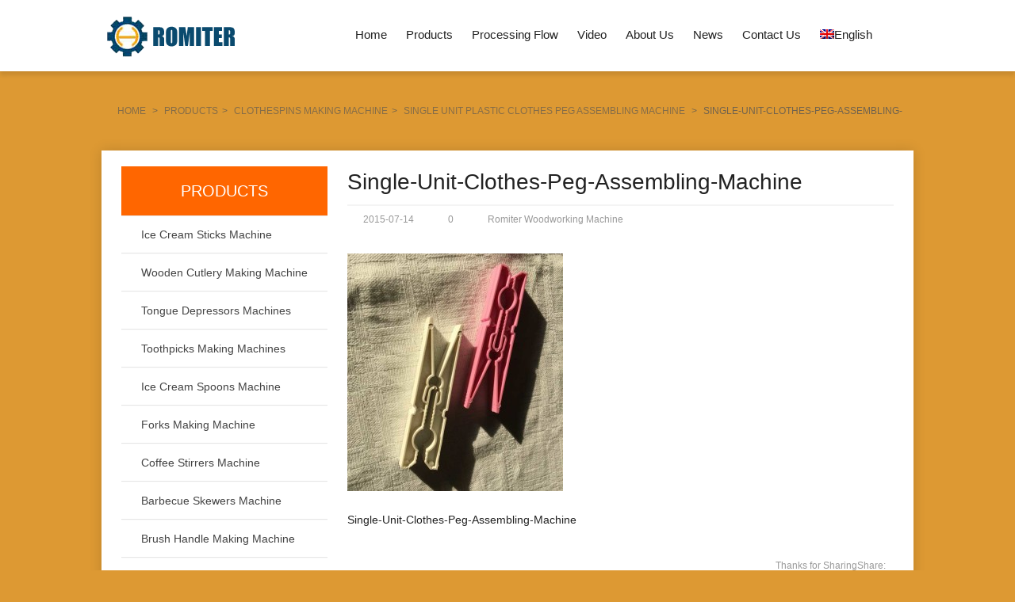

--- FILE ---
content_type: text/html; charset=UTF-8
request_url: https://www.cnwoodmachine.com/single-unit-plastic-clothes-peg-assembling-machine/single-unit-clothes-peg-assembling-machine-2/
body_size: 26661
content:
<!DOCTYPE html>
<html dir="ltr" lang="en-US" prefix="og: https://ogp.me/ns#">
<head><meta charset="UTF-8" /><script>if(navigator.userAgent.match(/MSIE|Internet Explorer/i)||navigator.userAgent.match(/Trident\/7\..*?rv:11/i)){var href=document.location.href;if(!href.match(/[?&]nowprocket/)){if(href.indexOf("?")==-1){if(href.indexOf("#")==-1){document.location.href=href+"?nowprocket=1"}else{document.location.href=href.replace("#","?nowprocket=1#")}}else{if(href.indexOf("#")==-1){document.location.href=href+"&nowprocket=1"}else{document.location.href=href.replace("#","&nowprocket=1#")}}}}</script><script>(()=>{class RocketLazyLoadScripts{constructor(){this.v="2.0.3",this.userEvents=["keydown","keyup","mousedown","mouseup","mousemove","mouseover","mouseenter","mouseout","mouseleave","touchmove","touchstart","touchend","touchcancel","wheel","click","dblclick","input","visibilitychange"],this.attributeEvents=["onblur","onclick","oncontextmenu","ondblclick","onfocus","onmousedown","onmouseenter","onmouseleave","onmousemove","onmouseout","onmouseover","onmouseup","onmousewheel","onscroll","onsubmit"]}async t(){this.i(),this.o(),/iP(ad|hone)/.test(navigator.userAgent)&&this.h(),this.u(),this.l(this),this.m(),this.k(this),this.p(this),this._(),await Promise.all([this.R(),this.L()]),this.lastBreath=Date.now(),this.S(this),this.P(),this.D(),this.O(),this.M(),await this.C(this.delayedScripts.normal),await this.C(this.delayedScripts.defer),await this.C(this.delayedScripts.async),this.F("domReady"),await this.T(),await this.j(),await this.I(),this.F("windowLoad"),await this.A(),window.dispatchEvent(new Event("rocket-allScriptsLoaded")),this.everythingLoaded=!0,this.lastTouchEnd&&await new Promise((t=>setTimeout(t,500-Date.now()+this.lastTouchEnd))),this.H(),this.F("all"),this.U(),this.W()}i(){this.CSPIssue=sessionStorage.getItem("rocketCSPIssue"),document.addEventListener("securitypolicyviolation",(t=>{this.CSPIssue||"script-src-elem"!==t.violatedDirective||"data"!==t.blockedURI||(this.CSPIssue=!0,sessionStorage.setItem("rocketCSPIssue",!0))}),{isRocket:!0})}o(){window.addEventListener("pageshow",(t=>{this.persisted=t.persisted,this.realWindowLoadedFired=!0}),{isRocket:!0}),window.addEventListener("pagehide",(()=>{this.onFirstUserAction=null}),{isRocket:!0})}h(){let t;function e(e){t=e}window.addEventListener("touchstart",e,{isRocket:!0}),window.addEventListener("touchend",(function i(o){Math.abs(o.changedTouches[0].pageX-t.changedTouches[0].pageX)<10&&Math.abs(o.changedTouches[0].pageY-t.changedTouches[0].pageY)<10&&o.timeStamp-t.timeStamp<200&&(o.target.dispatchEvent(new PointerEvent("click",{target:o.target,bubbles:!0,cancelable:!0,detail:1})),event.preventDefault(),window.removeEventListener("touchstart",e,{isRocket:!0}),window.removeEventListener("touchend",i,{isRocket:!0}))}),{isRocket:!0})}q(t){this.userActionTriggered||("mousemove"!==t.type||this.firstMousemoveIgnored?"keyup"===t.type||"mouseover"===t.type||"mouseout"===t.type||(this.userActionTriggered=!0,this.onFirstUserAction&&this.onFirstUserAction()):this.firstMousemoveIgnored=!0),"click"===t.type&&t.preventDefault(),this.savedUserEvents.length>0&&(t.stopPropagation(),t.stopImmediatePropagation()),"touchstart"===this.lastEvent&&"touchend"===t.type&&(this.lastTouchEnd=Date.now()),"click"===t.type&&(this.lastTouchEnd=0),this.lastEvent=t.type,this.savedUserEvents.push(t)}u(){this.savedUserEvents=[],this.userEventHandler=this.q.bind(this),this.userEvents.forEach((t=>window.addEventListener(t,this.userEventHandler,{passive:!1,isRocket:!0})))}U(){this.userEvents.forEach((t=>window.removeEventListener(t,this.userEventHandler,{passive:!1,isRocket:!0}))),this.savedUserEvents.forEach((t=>{t.target.dispatchEvent(new window[t.constructor.name](t.type,t))}))}m(){this.eventsMutationObserver=new MutationObserver((t=>{const e="return false";for(const i of t){if("attributes"===i.type){const t=i.target.getAttribute(i.attributeName);t&&t!==e&&(i.target.setAttribute("data-rocket-"+i.attributeName,t),i.target["rocket"+i.attributeName]=new Function("event",t),i.target.setAttribute(i.attributeName,e))}"childList"===i.type&&i.addedNodes.forEach((t=>{if(t.nodeType===Node.ELEMENT_NODE)for(const i of t.attributes)this.attributeEvents.includes(i.name)&&i.value&&""!==i.value&&(t.setAttribute("data-rocket-"+i.name,i.value),t["rocket"+i.name]=new Function("event",i.value),t.setAttribute(i.name,e))}))}})),this.eventsMutationObserver.observe(document,{subtree:!0,childList:!0,attributeFilter:this.attributeEvents})}H(){this.eventsMutationObserver.disconnect(),this.attributeEvents.forEach((t=>{document.querySelectorAll("[data-rocket-"+t+"]").forEach((e=>{e.setAttribute(t,e.getAttribute("data-rocket-"+t)),e.removeAttribute("data-rocket-"+t)}))}))}k(t){Object.defineProperty(HTMLElement.prototype,"onclick",{get(){return this.rocketonclick||null},set(e){this.rocketonclick=e,this.setAttribute(t.everythingLoaded?"onclick":"data-rocket-onclick","this.rocketonclick(event)")}})}S(t){function e(e,i){let o=e[i];e[i]=null,Object.defineProperty(e,i,{get:()=>o,set(s){t.everythingLoaded?o=s:e["rocket"+i]=o=s}})}e(document,"onreadystatechange"),e(window,"onload"),e(window,"onpageshow");try{Object.defineProperty(document,"readyState",{get:()=>t.rocketReadyState,set(e){t.rocketReadyState=e},configurable:!0}),document.readyState="loading"}catch(t){console.log("WPRocket DJE readyState conflict, bypassing")}}l(t){this.originalAddEventListener=EventTarget.prototype.addEventListener,this.originalRemoveEventListener=EventTarget.prototype.removeEventListener,this.savedEventListeners=[],EventTarget.prototype.addEventListener=function(e,i,o){o&&o.isRocket||!t.B(e,this)&&!t.userEvents.includes(e)||t.B(e,this)&&!t.userActionTriggered||e.startsWith("rocket-")||t.everythingLoaded?t.originalAddEventListener.call(this,e,i,o):t.savedEventListeners.push({target:this,remove:!1,type:e,func:i,options:o})},EventTarget.prototype.removeEventListener=function(e,i,o){o&&o.isRocket||!t.B(e,this)&&!t.userEvents.includes(e)||t.B(e,this)&&!t.userActionTriggered||e.startsWith("rocket-")||t.everythingLoaded?t.originalRemoveEventListener.call(this,e,i,o):t.savedEventListeners.push({target:this,remove:!0,type:e,func:i,options:o})}}F(t){"all"===t&&(EventTarget.prototype.addEventListener=this.originalAddEventListener,EventTarget.prototype.removeEventListener=this.originalRemoveEventListener),this.savedEventListeners=this.savedEventListeners.filter((e=>{let i=e.type,o=e.target||window;return"domReady"===t&&"DOMContentLoaded"!==i&&"readystatechange"!==i||("windowLoad"===t&&"load"!==i&&"readystatechange"!==i&&"pageshow"!==i||(this.B(i,o)&&(i="rocket-"+i),e.remove?o.removeEventListener(i,e.func,e.options):o.addEventListener(i,e.func,e.options),!1))}))}p(t){let e;function i(e){return t.everythingLoaded?e:e.split(" ").map((t=>"load"===t||t.startsWith("load.")?"rocket-jquery-load":t)).join(" ")}function o(o){function s(e){const s=o.fn[e];o.fn[e]=o.fn.init.prototype[e]=function(){return this[0]===window&&t.userActionTriggered&&("string"==typeof arguments[0]||arguments[0]instanceof String?arguments[0]=i(arguments[0]):"object"==typeof arguments[0]&&Object.keys(arguments[0]).forEach((t=>{const e=arguments[0][t];delete arguments[0][t],arguments[0][i(t)]=e}))),s.apply(this,arguments),this}}if(o&&o.fn&&!t.allJQueries.includes(o)){const e={DOMContentLoaded:[],"rocket-DOMContentLoaded":[]};for(const t in e)document.addEventListener(t,(()=>{e[t].forEach((t=>t()))}),{isRocket:!0});o.fn.ready=o.fn.init.prototype.ready=function(i){function s(){parseInt(o.fn.jquery)>2?setTimeout((()=>i.bind(document)(o))):i.bind(document)(o)}return t.realDomReadyFired?!t.userActionTriggered||t.fauxDomReadyFired?s():e["rocket-DOMContentLoaded"].push(s):e.DOMContentLoaded.push(s),o([])},s("on"),s("one"),s("off"),t.allJQueries.push(o)}e=o}t.allJQueries=[],o(window.jQuery),Object.defineProperty(window,"jQuery",{get:()=>e,set(t){o(t)}})}P(){const t=new Map;document.write=document.writeln=function(e){const i=document.currentScript,o=document.createRange(),s=i.parentElement;let n=t.get(i);void 0===n&&(n=i.nextSibling,t.set(i,n));const c=document.createDocumentFragment();o.setStart(c,0),c.appendChild(o.createContextualFragment(e)),s.insertBefore(c,n)}}async R(){return new Promise((t=>{this.userActionTriggered?t():this.onFirstUserAction=t}))}async L(){return new Promise((t=>{document.addEventListener("DOMContentLoaded",(()=>{this.realDomReadyFired=!0,t()}),{isRocket:!0})}))}async I(){return this.realWindowLoadedFired?Promise.resolve():new Promise((t=>{window.addEventListener("load",t,{isRocket:!0})}))}M(){this.pendingScripts=[];this.scriptsMutationObserver=new MutationObserver((t=>{for(const e of t)e.addedNodes.forEach((t=>{"SCRIPT"!==t.tagName||t.noModule||t.isWPRocket||this.pendingScripts.push({script:t,promise:new Promise((e=>{const i=()=>{const i=this.pendingScripts.findIndex((e=>e.script===t));i>=0&&this.pendingScripts.splice(i,1),e()};t.addEventListener("load",i,{isRocket:!0}),t.addEventListener("error",i,{isRocket:!0}),setTimeout(i,1e3)}))})}))})),this.scriptsMutationObserver.observe(document,{childList:!0,subtree:!0})}async j(){await this.J(),this.pendingScripts.length?(await this.pendingScripts[0].promise,await this.j()):this.scriptsMutationObserver.disconnect()}D(){this.delayedScripts={normal:[],async:[],defer:[]},document.querySelectorAll("script[type$=rocketlazyloadscript]").forEach((t=>{t.hasAttribute("data-rocket-src")?t.hasAttribute("async")&&!1!==t.async?this.delayedScripts.async.push(t):t.hasAttribute("defer")&&!1!==t.defer||"module"===t.getAttribute("data-rocket-type")?this.delayedScripts.defer.push(t):this.delayedScripts.normal.push(t):this.delayedScripts.normal.push(t)}))}async _(){await this.L();let t=[];document.querySelectorAll("script[type$=rocketlazyloadscript][data-rocket-src]").forEach((e=>{let i=e.getAttribute("data-rocket-src");if(i&&!i.startsWith("data:")){i.startsWith("//")&&(i=location.protocol+i);try{const o=new URL(i).origin;o!==location.origin&&t.push({src:o,crossOrigin:e.crossOrigin||"module"===e.getAttribute("data-rocket-type")})}catch(t){}}})),t=[...new Map(t.map((t=>[JSON.stringify(t),t]))).values()],this.N(t,"preconnect")}async $(t){if(await this.G(),!0!==t.noModule||!("noModule"in HTMLScriptElement.prototype))return new Promise((e=>{let i;function o(){(i||t).setAttribute("data-rocket-status","executed"),e()}try{if(navigator.userAgent.includes("Firefox/")||""===navigator.vendor||this.CSPIssue)i=document.createElement("script"),[...t.attributes].forEach((t=>{let e=t.nodeName;"type"!==e&&("data-rocket-type"===e&&(e="type"),"data-rocket-src"===e&&(e="src"),i.setAttribute(e,t.nodeValue))})),t.text&&(i.text=t.text),t.nonce&&(i.nonce=t.nonce),i.hasAttribute("src")?(i.addEventListener("load",o,{isRocket:!0}),i.addEventListener("error",(()=>{i.setAttribute("data-rocket-status","failed-network"),e()}),{isRocket:!0}),setTimeout((()=>{i.isConnected||e()}),1)):(i.text=t.text,o()),i.isWPRocket=!0,t.parentNode.replaceChild(i,t);else{const i=t.getAttribute("data-rocket-type"),s=t.getAttribute("data-rocket-src");i?(t.type=i,t.removeAttribute("data-rocket-type")):t.removeAttribute("type"),t.addEventListener("load",o,{isRocket:!0}),t.addEventListener("error",(i=>{this.CSPIssue&&i.target.src.startsWith("data:")?(console.log("WPRocket: CSP fallback activated"),t.removeAttribute("src"),this.$(t).then(e)):(t.setAttribute("data-rocket-status","failed-network"),e())}),{isRocket:!0}),s?(t.fetchPriority="high",t.removeAttribute("data-rocket-src"),t.src=s):t.src="data:text/javascript;base64,"+window.btoa(unescape(encodeURIComponent(t.text)))}}catch(i){t.setAttribute("data-rocket-status","failed-transform"),e()}}));t.setAttribute("data-rocket-status","skipped")}async C(t){const e=t.shift();return e?(e.isConnected&&await this.$(e),this.C(t)):Promise.resolve()}O(){this.N([...this.delayedScripts.normal,...this.delayedScripts.defer,...this.delayedScripts.async],"preload")}N(t,e){this.trash=this.trash||[];let i=!0;var o=document.createDocumentFragment();t.forEach((t=>{const s=t.getAttribute&&t.getAttribute("data-rocket-src")||t.src;if(s&&!s.startsWith("data:")){const n=document.createElement("link");n.href=s,n.rel=e,"preconnect"!==e&&(n.as="script",n.fetchPriority=i?"high":"low"),t.getAttribute&&"module"===t.getAttribute("data-rocket-type")&&(n.crossOrigin=!0),t.crossOrigin&&(n.crossOrigin=t.crossOrigin),t.integrity&&(n.integrity=t.integrity),t.nonce&&(n.nonce=t.nonce),o.appendChild(n),this.trash.push(n),i=!1}})),document.head.appendChild(o)}W(){this.trash.forEach((t=>t.remove()))}async T(){try{document.readyState="interactive"}catch(t){}this.fauxDomReadyFired=!0;try{await this.G(),document.dispatchEvent(new Event("rocket-readystatechange")),await this.G(),document.rocketonreadystatechange&&document.rocketonreadystatechange(),await this.G(),document.dispatchEvent(new Event("rocket-DOMContentLoaded")),await this.G(),window.dispatchEvent(new Event("rocket-DOMContentLoaded"))}catch(t){console.error(t)}}async A(){try{document.readyState="complete"}catch(t){}try{await this.G(),document.dispatchEvent(new Event("rocket-readystatechange")),await this.G(),document.rocketonreadystatechange&&document.rocketonreadystatechange(),await this.G(),window.dispatchEvent(new Event("rocket-load")),await this.G(),window.rocketonload&&window.rocketonload(),await this.G(),this.allJQueries.forEach((t=>t(window).trigger("rocket-jquery-load"))),await this.G();const t=new Event("rocket-pageshow");t.persisted=this.persisted,window.dispatchEvent(t),await this.G(),window.rocketonpageshow&&window.rocketonpageshow({persisted:this.persisted})}catch(t){console.error(t)}}async G(){Date.now()-this.lastBreath>45&&(await this.J(),this.lastBreath=Date.now())}async J(){return document.hidden?new Promise((t=>setTimeout(t))):new Promise((t=>requestAnimationFrame(t)))}B(t,e){return e===document&&"readystatechange"===t||(e===document&&"DOMContentLoaded"===t||(e===window&&"DOMContentLoaded"===t||(e===window&&"load"===t||e===window&&"pageshow"===t)))}static run(){(new RocketLazyLoadScripts).t()}}RocketLazyLoadScripts.run()})();</script>

<meta name="viewport" content="width=device-width,initial-scale=1.0">
<title>Single-Unit-Clothes-Peg-Assembling-Machine | Ice Cream Stick Machine, Wooden Spoon Machine, Coffee Stick Machine, Tongue Depressor Machine - Ice Cream Stick Machine, Wooden Spoon Machine, Coffee Stick Machine, Tongue Depressor Machine</title>
<link rel="shortcut icon" href="https://www.cnwoodmachine.com/wp-content/uploads/2019/04/favicon.ico" />
<link rel="alternate" type="application/rss+xml" title="Ice Cream Stick Machine, Wooden Spoon Machine, Coffee Stick Machine, Tongue Depressor Machine RSS Feed" href="https://www.cnwoodmachine.com/feed/" />
<link rel="pingback" href="https://www.cnwoodmachine.com/xmlrpc.php" />
<link data-minify="1" rel="stylesheet" href="https://www.cnwoodmachine.com/wp-content/cache/background-css/1/www.cnwoodmachine.com/wp-content/cache/min/1/wp-content/themes/ColorForeignTrade-en/style.css?ver=1758023678&wpr_t=1768517531" type="text/css" media="screen" />
<link rel="stylesheet" href="https://www.cnwoodmachine.com/wp-content/themes/ColorForeignTrade-en/css/swiper.min.css" type="text/css" media="screen" />
<!--[if lt IE 9]>
<script type="text/javascript" src="https://www.cnwoodmachine.com/wp-content/themes/ColorForeignTrade-en/js/respond.js"></script>
<script type="text/javascript" src="https://www.cnwoodmachine.com/wp-content/themes/ColorForeignTrade-en/js/html5.js"></script>
<![endif]-->

		<!-- All in One SEO 4.9.3 - aioseo.com -->
	<meta name="description" content="Single-Unit-Clothes-Peg-Assembling-Machine" />
	<meta name="robots" content="max-image-preview:large" />
	<meta name="author" content="Romiter Woodworking Machine"/>
	<meta name="google-site-verification" content="q_tTRJ-0y1jre5lasL1PLEn0tgAK31xERbi_0EjH10U" />
	<link rel="canonical" href="https://www.cnwoodmachine.com/single-unit-plastic-clothes-peg-assembling-machine/single-unit-clothes-peg-assembling-machine-2/" />
	<meta name="generator" content="All in One SEO (AIOSEO) 4.9.3" />
		<meta property="og:locale" content="en_US" />
		<meta property="og:site_name" content="Ice Cream Stick Machine, Wooden Spoon Machine, Coffee Stick Machine, Tongue Depressor Machine | Ice cream sticks machines, wooden spoon machine, toothpicks machines, tongue depressor machines" />
		<meta property="og:type" content="article" />
		<meta property="og:title" content="Single-Unit-Clothes-Peg-Assembling-Machine | Ice Cream Stick Machine, Wooden Spoon Machine, Coffee Stick Machine, Tongue Depressor Machine" />
		<meta property="og:description" content="Single-Unit-Clothes-Peg-Assembling-Machine" />
		<meta property="og:url" content="https://www.cnwoodmachine.com/single-unit-plastic-clothes-peg-assembling-machine/single-unit-clothes-peg-assembling-machine-2/" />
		<meta property="og:image" content="https://www.cnwoodmachine.com/wp-content/uploads/2015/03/Middle-East-Customer-Visit-Our-Ice-Cream-Sticks-Factory-for-Cooperation.jpg" />
		<meta property="og:image:secure_url" content="https://www.cnwoodmachine.com/wp-content/uploads/2015/03/Middle-East-Customer-Visit-Our-Ice-Cream-Sticks-Factory-for-Cooperation.jpg" />
		<meta property="og:image:width" content="600" />
		<meta property="og:image:height" content="450" />
		<meta property="article:published_time" content="2015-07-14T10:20:24+00:00" />
		<meta property="article:modified_time" content="2015-07-14T10:20:28+00:00" />
		<meta name="twitter:card" content="summary" />
		<meta name="twitter:title" content="Single-Unit-Clothes-Peg-Assembling-Machine | Ice Cream Stick Machine, Wooden Spoon Machine, Coffee Stick Machine, Tongue Depressor Machine" />
		<meta name="twitter:description" content="Single-Unit-Clothes-Peg-Assembling-Machine" />
		<meta name="twitter:image" content="https://www.cnwoodmachine.com/wp-content/uploads/2015/03/Middle-East-Customer-Visit-Our-Ice-Cream-Sticks-Factory-for-Cooperation.jpg" />
		<script type="application/ld+json" class="aioseo-schema">
			{"@context":"https:\/\/schema.org","@graph":[{"@type":"BreadcrumbList","@id":"https:\/\/www.cnwoodmachine.com\/single-unit-plastic-clothes-peg-assembling-machine\/single-unit-clothes-peg-assembling-machine-2\/#breadcrumblist","itemListElement":[{"@type":"ListItem","@id":"https:\/\/www.cnwoodmachine.com#listItem","position":1,"name":"Home","item":"https:\/\/www.cnwoodmachine.com","nextItem":{"@type":"ListItem","@id":"https:\/\/www.cnwoodmachine.com\/single-unit-plastic-clothes-peg-assembling-machine\/single-unit-clothes-peg-assembling-machine-2\/#listItem","name":"Single-Unit-Clothes-Peg-Assembling-Machine"}},{"@type":"ListItem","@id":"https:\/\/www.cnwoodmachine.com\/single-unit-plastic-clothes-peg-assembling-machine\/single-unit-clothes-peg-assembling-machine-2\/#listItem","position":2,"name":"Single-Unit-Clothes-Peg-Assembling-Machine","previousItem":{"@type":"ListItem","@id":"https:\/\/www.cnwoodmachine.com#listItem","name":"Home"}}]},{"@type":"ItemPage","@id":"https:\/\/www.cnwoodmachine.com\/single-unit-plastic-clothes-peg-assembling-machine\/single-unit-clothes-peg-assembling-machine-2\/#itempage","url":"https:\/\/www.cnwoodmachine.com\/single-unit-plastic-clothes-peg-assembling-machine\/single-unit-clothes-peg-assembling-machine-2\/","name":"Single-Unit-Clothes-Peg-Assembling-Machine | Ice Cream Stick Machine, Wooden Spoon Machine, Coffee Stick Machine, Tongue Depressor Machine","description":"Single-Unit-Clothes-Peg-Assembling-Machine","inLanguage":"en-US","isPartOf":{"@id":"https:\/\/www.cnwoodmachine.com\/#website"},"breadcrumb":{"@id":"https:\/\/www.cnwoodmachine.com\/single-unit-plastic-clothes-peg-assembling-machine\/single-unit-clothes-peg-assembling-machine-2\/#breadcrumblist"},"author":{"@id":"https:\/\/www.cnwoodmachine.com\/author\/admin\/#author"},"creator":{"@id":"https:\/\/www.cnwoodmachine.com\/author\/admin\/#author"},"datePublished":"2015-07-14T18:20:24+08:00","dateModified":"2015-07-14T18:20:28+08:00"},{"@type":"Organization","@id":"https:\/\/www.cnwoodmachine.com\/#organization","name":"Ice Cream Stick Machine, Wooden Spoon Machine, Coffee Stick Machine, Tongue Depressor Machine","description":"Ice cream sticks machines, wooden spoon machine, toothpicks machines, tongue depressor machines","url":"https:\/\/www.cnwoodmachine.com\/"},{"@type":"Person","@id":"https:\/\/www.cnwoodmachine.com\/author\/admin\/#author","url":"https:\/\/www.cnwoodmachine.com\/author\/admin\/","name":"Romiter Woodworking Machine","image":{"@type":"ImageObject","@id":"https:\/\/www.cnwoodmachine.com\/single-unit-plastic-clothes-peg-assembling-machine\/single-unit-clothes-peg-assembling-machine-2\/#authorImage","url":"https:\/\/secure.gravatar.com\/avatar\/a874ba945381a3139939bc6b95e4edfe0dc741de2fb81cfede615d36bb5035e6?s=96&d=mm&r=g","width":96,"height":96,"caption":"Romiter Woodworking Machine"}},{"@type":"WebSite","@id":"https:\/\/www.cnwoodmachine.com\/#website","url":"https:\/\/www.cnwoodmachine.com\/","name":"Ice Cream Stick Machine, Wooden Spoon Machine, Coffee Stick Machine, Tongue Depressor Machine","description":"Ice cream sticks machines, wooden spoon machine, toothpicks machines, tongue depressor machines","inLanguage":"en-US","publisher":{"@id":"https:\/\/www.cnwoodmachine.com\/#organization"}}]}
		</script>
		<!-- All in One SEO -->

<link rel="alternate" hreflang="en-us" href="https://www.cnwoodmachine.com/single-unit-plastic-clothes-peg-assembling-machine/single-unit-clothes-peg-assembling-machine-2/" />
<link rel="alternate" hreflang="ru-ru" href="https://www.cnwoodmachine.com/ru/%d0%b5%d0%b4%d0%b8%d0%bd%d0%b8%d1%87%d0%bd%d0%b0%d1%8f-%d0%bf%d0%bb%d0%b0%d1%81%d1%82%d0%b8%d0%ba%d0%be%d0%b2%d1%8b%d0%b5-%d0%bf%d1%80%d0%b8%d1%89%d0%b5%d0%bf%d0%ba%d0%b0-%d1%81%d0%b1%d0%be%d1%80/single-unit-clothes-peg-assembling-machine-2/" />
<link rel="alternate" hreflang="es-es" href="https://www.cnwoodmachine.com/es/individual-unidad-plastico-clavija-de-ropa-montaje-de-la-maquina/single-unit-clothes-peg-assembling-machine-2/" />
<link rel="alternate" hreflang="fr-fr" href="https://www.cnwoodmachine.com/fr/simple-unite-plastique-pince-a-linge-machine-dassemblage/single-unit-clothes-peg-assembling-machine-2/" />
<link rel="alternate" hreflang="ar" href="https://www.cnwoodmachine.com/ar/%d9%88%d8%a7%d8%ad%d8%af-%d9%88%d8%ad%d8%af%d8%a9-%d8%a7%d9%84%d8%a8%d9%84%d8%a7%d8%b3%d8%aa%d9%8a%d9%83-%d8%a7%d9%84%d9%85%d9%84%d8%a7%d8%a8%d8%b3-%d8%a7%d9%84%d9%88%d8%aa%d8%af-%d8%a2%d9%84%d8%a9/single-unit-clothes-peg-assembling-machine-2/" />
<link rel="alternate" hreflang="pt-pt" href="https://www.cnwoodmachine.com/pt-pt/unica-unidade-de-roupa-plastica-peg-assembling-machine/single-unit-clothes-peg-assembling-machine-2/" />
<link rel="alternate" hreflang="x-default" href="https://www.cnwoodmachine.com/single-unit-plastic-clothes-peg-assembling-machine/single-unit-clothes-peg-assembling-machine-2/" />

<link rel="alternate" type="application/rss+xml" title="Ice Cream Stick Machine, Wooden Spoon Machine, Coffee Stick Machine, Tongue Depressor Machine &raquo; Single-Unit-Clothes-Peg-Assembling-Machine Comments Feed" href="https://www.cnwoodmachine.com/single-unit-plastic-clothes-peg-assembling-machine/single-unit-clothes-peg-assembling-machine-2/feed/" />
<link rel="alternate" title="oEmbed (JSON)" type="application/json+oembed" href="https://www.cnwoodmachine.com/wp-json/oembed/1.0/embed?url=https%3A%2F%2Fwww.cnwoodmachine.com%2Fsingle-unit-plastic-clothes-peg-assembling-machine%2Fsingle-unit-clothes-peg-assembling-machine-2%2F" />
<link rel="alternate" title="oEmbed (XML)" type="text/xml+oembed" href="https://www.cnwoodmachine.com/wp-json/oembed/1.0/embed?url=https%3A%2F%2Fwww.cnwoodmachine.com%2Fsingle-unit-plastic-clothes-peg-assembling-machine%2Fsingle-unit-clothes-peg-assembling-machine-2%2F&#038;format=xml" />
<style id='wp-img-auto-sizes-contain-inline-css' type='text/css'>
img:is([sizes=auto i],[sizes^="auto," i]){contain-intrinsic-size:3000px 1500px}
/*# sourceURL=wp-img-auto-sizes-contain-inline-css */
</style>
<link data-minify="1" rel='stylesheet' id='structured-content-frontend-css' href='https://www.cnwoodmachine.com/wp-content/cache/min/1/wp-content/plugins/structured-content/dist/blocks.style.build.css?ver=1758023678' type='text/css' media='all' />
<link rel='stylesheet' id='wp-block-library-css' href='https://www.cnwoodmachine.com/wp-includes/css/dist/block-library/style.min.css?ver=6.9' type='text/css' media='all' />
<style id='global-styles-inline-css' type='text/css'>
:root{--wp--preset--aspect-ratio--square: 1;--wp--preset--aspect-ratio--4-3: 4/3;--wp--preset--aspect-ratio--3-4: 3/4;--wp--preset--aspect-ratio--3-2: 3/2;--wp--preset--aspect-ratio--2-3: 2/3;--wp--preset--aspect-ratio--16-9: 16/9;--wp--preset--aspect-ratio--9-16: 9/16;--wp--preset--color--black: #000000;--wp--preset--color--cyan-bluish-gray: #abb8c3;--wp--preset--color--white: #ffffff;--wp--preset--color--pale-pink: #f78da7;--wp--preset--color--vivid-red: #cf2e2e;--wp--preset--color--luminous-vivid-orange: #ff6900;--wp--preset--color--luminous-vivid-amber: #fcb900;--wp--preset--color--light-green-cyan: #7bdcb5;--wp--preset--color--vivid-green-cyan: #00d084;--wp--preset--color--pale-cyan-blue: #8ed1fc;--wp--preset--color--vivid-cyan-blue: #0693e3;--wp--preset--color--vivid-purple: #9b51e0;--wp--preset--gradient--vivid-cyan-blue-to-vivid-purple: linear-gradient(135deg,rgb(6,147,227) 0%,rgb(155,81,224) 100%);--wp--preset--gradient--light-green-cyan-to-vivid-green-cyan: linear-gradient(135deg,rgb(122,220,180) 0%,rgb(0,208,130) 100%);--wp--preset--gradient--luminous-vivid-amber-to-luminous-vivid-orange: linear-gradient(135deg,rgb(252,185,0) 0%,rgb(255,105,0) 100%);--wp--preset--gradient--luminous-vivid-orange-to-vivid-red: linear-gradient(135deg,rgb(255,105,0) 0%,rgb(207,46,46) 100%);--wp--preset--gradient--very-light-gray-to-cyan-bluish-gray: linear-gradient(135deg,rgb(238,238,238) 0%,rgb(169,184,195) 100%);--wp--preset--gradient--cool-to-warm-spectrum: linear-gradient(135deg,rgb(74,234,220) 0%,rgb(151,120,209) 20%,rgb(207,42,186) 40%,rgb(238,44,130) 60%,rgb(251,105,98) 80%,rgb(254,248,76) 100%);--wp--preset--gradient--blush-light-purple: linear-gradient(135deg,rgb(255,206,236) 0%,rgb(152,150,240) 100%);--wp--preset--gradient--blush-bordeaux: linear-gradient(135deg,rgb(254,205,165) 0%,rgb(254,45,45) 50%,rgb(107,0,62) 100%);--wp--preset--gradient--luminous-dusk: linear-gradient(135deg,rgb(255,203,112) 0%,rgb(199,81,192) 50%,rgb(65,88,208) 100%);--wp--preset--gradient--pale-ocean: linear-gradient(135deg,rgb(255,245,203) 0%,rgb(182,227,212) 50%,rgb(51,167,181) 100%);--wp--preset--gradient--electric-grass: linear-gradient(135deg,rgb(202,248,128) 0%,rgb(113,206,126) 100%);--wp--preset--gradient--midnight: linear-gradient(135deg,rgb(2,3,129) 0%,rgb(40,116,252) 100%);--wp--preset--font-size--small: 13px;--wp--preset--font-size--medium: 20px;--wp--preset--font-size--large: 36px;--wp--preset--font-size--x-large: 42px;--wp--preset--spacing--20: 0.44rem;--wp--preset--spacing--30: 0.67rem;--wp--preset--spacing--40: 1rem;--wp--preset--spacing--50: 1.5rem;--wp--preset--spacing--60: 2.25rem;--wp--preset--spacing--70: 3.38rem;--wp--preset--spacing--80: 5.06rem;--wp--preset--shadow--natural: 6px 6px 9px rgba(0, 0, 0, 0.2);--wp--preset--shadow--deep: 12px 12px 50px rgba(0, 0, 0, 0.4);--wp--preset--shadow--sharp: 6px 6px 0px rgba(0, 0, 0, 0.2);--wp--preset--shadow--outlined: 6px 6px 0px -3px rgb(255, 255, 255), 6px 6px rgb(0, 0, 0);--wp--preset--shadow--crisp: 6px 6px 0px rgb(0, 0, 0);}:where(.is-layout-flex){gap: 0.5em;}:where(.is-layout-grid){gap: 0.5em;}body .is-layout-flex{display: flex;}.is-layout-flex{flex-wrap: wrap;align-items: center;}.is-layout-flex > :is(*, div){margin: 0;}body .is-layout-grid{display: grid;}.is-layout-grid > :is(*, div){margin: 0;}:where(.wp-block-columns.is-layout-flex){gap: 2em;}:where(.wp-block-columns.is-layout-grid){gap: 2em;}:where(.wp-block-post-template.is-layout-flex){gap: 1.25em;}:where(.wp-block-post-template.is-layout-grid){gap: 1.25em;}.has-black-color{color: var(--wp--preset--color--black) !important;}.has-cyan-bluish-gray-color{color: var(--wp--preset--color--cyan-bluish-gray) !important;}.has-white-color{color: var(--wp--preset--color--white) !important;}.has-pale-pink-color{color: var(--wp--preset--color--pale-pink) !important;}.has-vivid-red-color{color: var(--wp--preset--color--vivid-red) !important;}.has-luminous-vivid-orange-color{color: var(--wp--preset--color--luminous-vivid-orange) !important;}.has-luminous-vivid-amber-color{color: var(--wp--preset--color--luminous-vivid-amber) !important;}.has-light-green-cyan-color{color: var(--wp--preset--color--light-green-cyan) !important;}.has-vivid-green-cyan-color{color: var(--wp--preset--color--vivid-green-cyan) !important;}.has-pale-cyan-blue-color{color: var(--wp--preset--color--pale-cyan-blue) !important;}.has-vivid-cyan-blue-color{color: var(--wp--preset--color--vivid-cyan-blue) !important;}.has-vivid-purple-color{color: var(--wp--preset--color--vivid-purple) !important;}.has-black-background-color{background-color: var(--wp--preset--color--black) !important;}.has-cyan-bluish-gray-background-color{background-color: var(--wp--preset--color--cyan-bluish-gray) !important;}.has-white-background-color{background-color: var(--wp--preset--color--white) !important;}.has-pale-pink-background-color{background-color: var(--wp--preset--color--pale-pink) !important;}.has-vivid-red-background-color{background-color: var(--wp--preset--color--vivid-red) !important;}.has-luminous-vivid-orange-background-color{background-color: var(--wp--preset--color--luminous-vivid-orange) !important;}.has-luminous-vivid-amber-background-color{background-color: var(--wp--preset--color--luminous-vivid-amber) !important;}.has-light-green-cyan-background-color{background-color: var(--wp--preset--color--light-green-cyan) !important;}.has-vivid-green-cyan-background-color{background-color: var(--wp--preset--color--vivid-green-cyan) !important;}.has-pale-cyan-blue-background-color{background-color: var(--wp--preset--color--pale-cyan-blue) !important;}.has-vivid-cyan-blue-background-color{background-color: var(--wp--preset--color--vivid-cyan-blue) !important;}.has-vivid-purple-background-color{background-color: var(--wp--preset--color--vivid-purple) !important;}.has-black-border-color{border-color: var(--wp--preset--color--black) !important;}.has-cyan-bluish-gray-border-color{border-color: var(--wp--preset--color--cyan-bluish-gray) !important;}.has-white-border-color{border-color: var(--wp--preset--color--white) !important;}.has-pale-pink-border-color{border-color: var(--wp--preset--color--pale-pink) !important;}.has-vivid-red-border-color{border-color: var(--wp--preset--color--vivid-red) !important;}.has-luminous-vivid-orange-border-color{border-color: var(--wp--preset--color--luminous-vivid-orange) !important;}.has-luminous-vivid-amber-border-color{border-color: var(--wp--preset--color--luminous-vivid-amber) !important;}.has-light-green-cyan-border-color{border-color: var(--wp--preset--color--light-green-cyan) !important;}.has-vivid-green-cyan-border-color{border-color: var(--wp--preset--color--vivid-green-cyan) !important;}.has-pale-cyan-blue-border-color{border-color: var(--wp--preset--color--pale-cyan-blue) !important;}.has-vivid-cyan-blue-border-color{border-color: var(--wp--preset--color--vivid-cyan-blue) !important;}.has-vivid-purple-border-color{border-color: var(--wp--preset--color--vivid-purple) !important;}.has-vivid-cyan-blue-to-vivid-purple-gradient-background{background: var(--wp--preset--gradient--vivid-cyan-blue-to-vivid-purple) !important;}.has-light-green-cyan-to-vivid-green-cyan-gradient-background{background: var(--wp--preset--gradient--light-green-cyan-to-vivid-green-cyan) !important;}.has-luminous-vivid-amber-to-luminous-vivid-orange-gradient-background{background: var(--wp--preset--gradient--luminous-vivid-amber-to-luminous-vivid-orange) !important;}.has-luminous-vivid-orange-to-vivid-red-gradient-background{background: var(--wp--preset--gradient--luminous-vivid-orange-to-vivid-red) !important;}.has-very-light-gray-to-cyan-bluish-gray-gradient-background{background: var(--wp--preset--gradient--very-light-gray-to-cyan-bluish-gray) !important;}.has-cool-to-warm-spectrum-gradient-background{background: var(--wp--preset--gradient--cool-to-warm-spectrum) !important;}.has-blush-light-purple-gradient-background{background: var(--wp--preset--gradient--blush-light-purple) !important;}.has-blush-bordeaux-gradient-background{background: var(--wp--preset--gradient--blush-bordeaux) !important;}.has-luminous-dusk-gradient-background{background: var(--wp--preset--gradient--luminous-dusk) !important;}.has-pale-ocean-gradient-background{background: var(--wp--preset--gradient--pale-ocean) !important;}.has-electric-grass-gradient-background{background: var(--wp--preset--gradient--electric-grass) !important;}.has-midnight-gradient-background{background: var(--wp--preset--gradient--midnight) !important;}.has-small-font-size{font-size: var(--wp--preset--font-size--small) !important;}.has-medium-font-size{font-size: var(--wp--preset--font-size--medium) !important;}.has-large-font-size{font-size: var(--wp--preset--font-size--large) !important;}.has-x-large-font-size{font-size: var(--wp--preset--font-size--x-large) !important;}
/*# sourceURL=global-styles-inline-css */
</style>

<style id='classic-theme-styles-inline-css' type='text/css'>
/*! This file is auto-generated */
.wp-block-button__link{color:#fff;background-color:#32373c;border-radius:9999px;box-shadow:none;text-decoration:none;padding:calc(.667em + 2px) calc(1.333em + 2px);font-size:1.125em}.wp-block-file__button{background:#32373c;color:#fff;text-decoration:none}
/*# sourceURL=/wp-includes/css/classic-themes.min.css */
</style>
<link data-minify="1" rel='stylesheet' id='dashicons-css' href='https://www.cnwoodmachine.com/wp-content/cache/min/1/wp-includes/css/dashicons.min.css?ver=1758023678' type='text/css' media='all' />
<link rel='stylesheet' id='wpml-menu-item-0-css' href='https://www.cnwoodmachine.com/wp-content/plugins/sitepress-multilingual-cms/templates/language-switchers/menu-item/style.min.css?ver=1' type='text/css' media='all' />
<link rel='stylesheet' id='__EPYT__style-css' href='https://www.cnwoodmachine.com/wp-content/plugins/youtube-embed-plus/styles/ytprefs.min.css?ver=14.2.4' type='text/css' media='all' />
<style id='__EPYT__style-inline-css' type='text/css'>

                .epyt-gallery-thumb {
                        width: 33.333%;
                }
                
/*# sourceURL=__EPYT__style-inline-css */
</style>
<link rel='stylesheet' id='wp-color-picker-css' href='https://www.cnwoodmachine.com/wp-admin/css/color-picker.min.css?ver=6.9' type='text/css' media='all' />
<style id='rocket-lazyload-inline-css' type='text/css'>
.rll-youtube-player{position:relative;padding-bottom:56.23%;height:0;overflow:hidden;max-width:100%;}.rll-youtube-player:focus-within{outline: 2px solid currentColor;outline-offset: 5px;}.rll-youtube-player iframe{position:absolute;top:0;left:0;width:100%;height:100%;z-index:100;background:0 0}.rll-youtube-player img{bottom:0;display:block;left:0;margin:auto;max-width:100%;width:100%;position:absolute;right:0;top:0;border:none;height:auto;-webkit-transition:.4s all;-moz-transition:.4s all;transition:.4s all}.rll-youtube-player img:hover{-webkit-filter:brightness(75%)}.rll-youtube-player .play{height:100%;width:100%;left:0;top:0;position:absolute;background:var(--wpr-bg-7f8ce40c-fde2-4780-a80c-cd419ae04ea1) no-repeat center;background-color: transparent !important;cursor:pointer;border:none;}
/*# sourceURL=rocket-lazyload-inline-css */
</style>
<script type="text/javascript" src="https://www.cnwoodmachine.com/wp-content/themes/ColorForeignTrade-en/js/jquery-1.8.2.min.js?ver=6.9" id="jquery-js"></script>
<script type="text/javascript" src="https://www.cnwoodmachine.com/wp-content/themes/ColorForeignTrade-en/js/swiper.jquery.min.js?ver=6.9" id="swiper-js" data-rocket-defer defer></script>
<script type="text/javascript" src="https://www.cnwoodmachine.com/wp-content/themes/ColorForeignTrade-en/js/cloud-zoom.1.0.2.min.js?ver=6.9" id="cloud-zoom-js" data-rocket-defer defer></script>
<script data-minify="1" type="text/javascript" src="https://www.cnwoodmachine.com/wp-content/cache/min/1/wp-content/themes/ColorForeignTrade-en/js/fancybox/jquery.fancybox.pack.js?ver=1758023678" id="fancybox-js" data-rocket-defer defer></script>
<script data-minify="1" type="text/javascript" src="https://www.cnwoodmachine.com/wp-content/cache/min/1/wp-content/themes/ColorForeignTrade-en/js/wpyou.js?ver=1758023678" id="wpyou-script-js" data-rocket-defer defer></script>
<script type="text/javascript" id="__ytprefs__-js-extra">
/* <![CDATA[ */
var _EPYT_ = {"ajaxurl":"https://www.cnwoodmachine.com/wp-admin/admin-ajax.php","security":"c90f3874ed","gallery_scrolloffset":"20","eppathtoscripts":"https://www.cnwoodmachine.com/wp-content/plugins/youtube-embed-plus/scripts/","eppath":"https://www.cnwoodmachine.com/wp-content/plugins/youtube-embed-plus/","epresponsiveselector":"[\"iframe.__youtube_prefs__\",\"iframe[src*='youtube.com']\",\"iframe[src*='youtube-nocookie.com']\",\"iframe[data-ep-src*='youtube.com']\",\"iframe[data-ep-src*='youtube-nocookie.com']\",\"iframe[data-ep-gallerysrc*='youtube.com']\"]","epdovol":"1","version":"14.2.4","evselector":"iframe.__youtube_prefs__[src], iframe[src*=\"youtube.com/embed/\"], iframe[src*=\"youtube-nocookie.com/embed/\"]","ajax_compat":"","maxres_facade":"eager","ytapi_load":"light","pause_others":"","stopMobileBuffer":"1","facade_mode":"","not_live_on_channel":""};
//# sourceURL=__ytprefs__-js-extra
/* ]]> */
</script>
<script type="text/javascript" src="https://www.cnwoodmachine.com/wp-content/plugins/youtube-embed-plus/scripts/ytprefs.min.js?ver=14.2.4" id="__ytprefs__-js" data-rocket-defer defer></script>
<link rel="https://api.w.org/" href="https://www.cnwoodmachine.com/wp-json/" /><link rel="alternate" title="JSON" type="application/json" href="https://www.cnwoodmachine.com/wp-json/wp/v2/media/3510" /><link rel="EditURI" type="application/rsd+xml" title="RSD" href="https://www.cnwoodmachine.com/xmlrpc.php?rsd" />
<meta name="generator" content="WordPress 6.9" />
<link rel='shortlink' href='https://www.cnwoodmachine.com/?p=3510' />
<meta name="generator" content="WPML ver:4.8.6 stt:5,1,4,43,47,2;" />
			<style id="wpsp-style-frontend"></style>
			<noscript><style id="rocket-lazyload-nojs-css">.rll-youtube-player, [data-lazy-src]{display:none !important;}</style></noscript><style type="text/css">
body{ background-color:#dd9933;}
.row-fluid h2 a:link, .row-fluid h2 a:visited, .row-fluid h2 a, .row-fluid h2 b, .row-fluid h2 strong{ color:#0A4A6E; border-bottom-color:#0A4A6E;}
.pic-swiper-container .swiper-wrapper .swiper-slide:hover h3, .piclist li:hover h3{ background-color:#dd9933;}

a:hover{ color:#ff6600;}
.navi li a:hover{ color:#ff6600;}
.navi li.current-menu-item a:link, .navi li.current-menu-item a:visited, .navi li.current-post-ancestor a, .navi li.current-menu-parent a, .navi li.current-category-ancestor a, .navi li:hover a{ color:#ff6600; border-bottom-color:#ff6600;}
.navi li ul{ border-top-color:#ff6600;}
.navi li ul li a:hover, .navi li.current-menu-item ul li a:hover, .navi li.current-post-ancestor ul li a:hover, .navi li.current-menu-parent ul li a:hover, .navi li.current-category-ancestor ul li a:hover, .navi li:hover ul li a:hover, .navi li ul li.menu-item-has-children:hover ul li a:hover, .navi li ul li.menu-item-has-children:hover a, .navi li ul li.menu-item-has-children:hover ul li a:hover{ color:#ff6600;}
#search-box #searchform #ls:hover, #search-box #searchform #ls:focus, #search-box #searchform #ls:active{ border-color:#ff6600;}  
#search-box #searchform #searchsubmit{ background-color:#ff6600;}
.slideshow-swiper-container .swiper-pagination-bullet-active{ background-color:#ff6600;}
.col-md-3 div:hover h3, .col-blog ul li a.link-more:hover, .accordion-content a:hover, .picexlist p.read-more a:hover, .entry a:link, .entry a:visited, .post-meta-bottom .tags a:hover{ color:#ff6600;}
.pic-swiper-container .swiper-pagination-bullet-active{ background:#ff6600;}
.post ul.thumblist li.zoomActive .thumb-wrap{ border-color:#ff6600;}
.tab-head li.current{ border-top-color:#ff6600;}
.tab-head li.current a:link, .tab-head li.current a:visited, .tab-head li.current a:hover{ color:#ff6600;}
.tab-head span.hov{ border-top-color:#ff6600; color:#ff6600;}
#tab-product .entry .tab-title span{ border-top-color:#ff6600; color:#ff6600;}
.tab-head span.hov a:link, .tab-head span.hov a:visited, .tab-head span.hov a:hover{ color:#ff6600;}	
.wpagenavi a:hover, .wpagenavi a:active, .wpagenavi a.current:link, .wpagenavi a.current:visited, .wpagenavi a.current:hover{ background:#ff6600;}

.sidebar ul li.widget_nav_menu h3{ background:#ff6600;}
.sidebar ul li.widget_nav_menu ul li a:hover, .sidebar ul li.widget_nav_menu ul li:hover a, .sidebar ul li.widget_nav_menu ul li.current-cat a:link, .sidebar ul li.widget_nav_menu ul li.current-cat a:visited, .sidebar ul li.widget_nav_menu ul li.current_page_item a:link, .sidebar ul li.widget_nav_menu ul li.current_page_item a:visited, .sidebar ul li.widget_nav_menu ul a:hover, .sidebar ul li.widget_nav_menu ul li.current-cat a:hover{ background-color:#ff6600;}

.sidebar ul li.widget_nav_menu ul li ul, .sidebar ul li.widget_nav_menu ul li ul li a:hover, .sidebar ul li.widget_nav_menu ul li.current-cat-parent a:hover, .sidebar ul li.widget_nav_menu ul li.current-cat-parent:hover a, .sidebar ul li.widget_nav_menu ul li.current-cat-parent ul li.current-cat a:link, .sidebar ul li.widget_nav_menu ul li.current-cat-parent ul li.current-cat a:visited,.sidebar ul li.widget_nav_menu ul li.current-cat-parent:hover ul li.current-cat a, .sidebar ul li.widget_nav_menu ul li:hover ul li:hover a, .sidebar ul li.widget_nav_menu ul li:hover ul li a:hover, .sidebar ul li.widget_nav_menu ul li:hover ul li:hover ul li a:hover, .sidebar ul li input[type="submit"]:hover, .sidebar ul li.widget_search .searchBtn:hover{ background-color:#ff6600;}
.sidebar ul li.widget_nav_menu ul li ul{ border-top-color:#ff6600;}

.sidebar ul li.widget_recent_comments ul li .cmt-cnt a:hover, .comment-navi a:hover, .comment-navi span.current{ color:#ff6600;}
.newsletter-sns .newsletter .tnp-email:hover, .newsletter-sns .newsletter .newsletter-email:hover, .newsletter-sns .newsletter input[type="text"]:hover{ border-color:#ff6600;}
.newsletter-sns .newsletter .tnp-submit, .newsletter-sns .newsletter .newsletter-submit{ background:#ff6600;}

@media only screen and (min-width:769px) and (max-width:1023px){ #mobile-nav .opacity{ background-color:#ff6600;}}	
@media only screen and (max-width:768px){ .navi li.current-category-ancestor a{ background:#dd9933;} .main-menu{ border-top-color:#ff6600;}}
</style><style id="wpr-lazyload-bg-container"></style><style id="wpr-lazyload-bg-exclusion"></style>
<noscript>
<style id="wpr-lazyload-bg-nostyle">.navi li ul li.menu-item-has-children a{--wpr-bg-ca0a416b-ed18-4627-8f14-0e3ff87476a6: url('https://www.cnwoodmachine.com/wp-content/themes/ColorForeignTrade-en/images/icon-menu.png');}.navi li:hover ul li.menu-item-has-children a{--wpr-bg-4b8aaf2a-fc03-48d1-934c-790554535535: url('https://www.cnwoodmachine.com/wp-content/themes/ColorForeignTrade-en/images/icon-menu.png');}.navi li ul li.menu-item-has-children:hover a{--wpr-bg-ab4cb815-8ad7-47fd-b614-c53aa8b733b8: url('https://www.cnwoodmachine.com/wp-content/themes/ColorForeignTrade-en/images/icon-menu.png');}.btn-so{--wpr-bg-bddcd67c-2f44-4da6-8a2a-7f6b10ad777d: url('https://www.cnwoodmachine.com/wp-content/themes/ColorForeignTrade-en/images/icon-menu.png');}.btn-so-hov{--wpr-bg-a686a11c-b42a-4d84-8b71-3304604ecc4c: url('https://www.cnwoodmachine.com/wp-content/themes/ColorForeignTrade-en/images/icon-menu.png');}#search-box #searchform #searchsubmit{--wpr-bg-9faf1b51-d2d4-4b04-be52-7993950196f3: url('https://www.cnwoodmachine.com/wp-content/themes/ColorForeignTrade-en/images/icon-menu.png');}.col-blog ul li a.link-more{--wpr-bg-5e88e3b8-5ff6-4e7b-a594-4e1b73ccdf3b: url('https://www.cnwoodmachine.com/wp-content/themes/ColorForeignTrade-en/images/arrow-sub.gif');}.accordion-header{--wpr-bg-1066ff6c-72bd-4c4d-982c-a20cce5592b5: url('https://www.cnwoodmachine.com/wp-content/themes/ColorForeignTrade-en/images/icon-accordion.gif');}.inactive-header{--wpr-bg-f12d25d0-2750-48e2-b433-893c3010f66f: url('https://www.cnwoodmachine.com/wp-content/themes/ColorForeignTrade-en/images/icon-accordion.gif');}.pic-swiper-container .pic-swiper-button-prev{--wpr-bg-05fb7534-e978-46a4-8809-19f71f99a543: url('https://www.cnwoodmachine.com/wp-content/themes/ColorForeignTrade-en/images/arrow-lt.png');}.pic-swiper-container .pic-swiper-button-next{--wpr-bg-2daae6ab-8f4a-41c2-9613-abf863b91109: url('https://www.cnwoodmachine.com/wp-content/themes/ColorForeignTrade-en/images/arrow-rt.png');}.client-swiper-container .carousel-swiper-button-prev,.client-swiper-container .carousel-swiper-button-next{--wpr-bg-0232b295-b31b-4d2d-b4f2-0554706fc8c9: url('https://www.cnwoodmachine.com/wp-content/themes/ColorForeignTrade-en/images/arrow-carousel.png');}.crumb-box{--wpr-bg-083d9065-bb79-483c-b525-eb4a9d83a451: url('https://www.cnwoodmachine.com/wp-content/themes/ColorForeignTrade-en/images/icon-hp.png');}.cur-title{--wpr-bg-59fa60c0-9cab-4c8d-8987-338b8abb8108: url('https://www.cnwoodmachine.com/wp-content/themes/ColorForeignTrade-en/images/icon.gif');}.postlist li{--wpr-bg-56857811-7f78-4f6a-9441-5dafe8008231: url('https://www.cnwoodmachine.com/wp-content/themes/ColorForeignTrade-en/images/icon.gif');}.picexlist p.read-more a{--wpr-bg-61e1da80-3311-4e66-8bbb-14a1ddb0008b: url('https://www.cnwoodmachine.com/wp-content/themes/ColorForeignTrade-en/images/arrow-sub.gif');}.post-meta span{--wpr-bg-fd2b11a8-ead6-451f-aab0-933c2b5b9498: url('https://www.cnwoodmachine.com/wp-content/themes/ColorForeignTrade-en/images/icon-blog.png');}.bloglist li .tag .taglist{--wpr-bg-f2378978-bb38-43cd-bfed-704c3db3493f: url('https://www.cnwoodmachine.com/wp-content/themes/ColorForeignTrade-en/images/icon-blog.png');}.post-meta-bottom .tags{--wpr-bg-9cc18f9e-047f-4067-b569-3f27abbb5ccb: url('https://www.cnwoodmachine.com/wp-content/themes/ColorForeignTrade-en/images/icon-blog.png');}.cloud-zoom-lens{--wpr-bg-430b4838-e0f9-4077-a66b-6281692ef349: url('https://www.cnwoodmachine.com/wp-content/themes/ColorForeignTrade-en/images/grid.png');}.product-inquiry a i{--wpr-bg-292dcc84-54c5-4023-a1e0-847a48a9ca92: url('https://www.cnwoodmachine.com/wp-content/themes/ColorForeignTrade-en/images/btn-inquiry.png');}.product-inquiry a.chat i{--wpr-bg-750d2f36-b425-4da4-9c20-0615714db692: url('https://www.cnwoodmachine.com/wp-content/themes/ColorForeignTrade-en/images/btn-chat.png');}.product-tips i{--wpr-bg-8e7dee67-449b-4c01-9810-0f69ceaae1f6: url('https://www.cnwoodmachine.com/wp-content/themes/ColorForeignTrade-en/images/icon-arrow.png');}.product-tips ul li{--wpr-bg-2be6be25-1589-4dc5-97f1-655ceed6d36f: url('https://www.cnwoodmachine.com/wp-content/themes/ColorForeignTrade-en/images/icon.gif');}.pic-carousel .hd a{--wpr-bg-15e8c0ef-e650-493a-83f7-521854c12159: url('https://www.cnwoodmachine.com/wp-content/themes/ColorForeignTrade-en/images/p_jiant.gif');}.pic-carousel .hd a:hover{--wpr-bg-b91db285-10dc-43d2-a223-5ec9bc3e239e: url('https://www.cnwoodmachine.com/wp-content/themes/ColorForeignTrade-en/images/p_jiant1.gif');}.related-post ul li{--wpr-bg-41bec45d-ad19-46b7-89bf-96d4a25b80c5: url('https://www.cnwoodmachine.com/wp-content/themes/ColorForeignTrade-en/images/icon.gif');}.sidebar ul li ul li{--wpr-bg-88f479b2-a027-4ffe-b0c2-40230a0fd717: url('https://www.cnwoodmachine.com/wp-content/themes/ColorForeignTrade-en/images/icon.gif');}.sidebar ul li.widget_nav_menu ul li a:link,.sidebar ul li.widget_nav_menu ul li a:visited{--wpr-bg-5dd04193-6a21-453f-9b4d-c13aff13f164: url('https://www.cnwoodmachine.com/wp-content/themes/ColorForeignTrade-en/images/icon-widget-menu.gif');}.sidebar ul li.widget_nav_menu ul li a:hover,.sidebar ul li.widget_nav_menu ul li:hover a{--wpr-bg-024df807-e519-4810-b95e-d791d450c9d2: url('https://www.cnwoodmachine.com/wp-content/themes/ColorForeignTrade-en/images/icon-widget-menu.gif');}.sidebar ul li.widget_nav_menu ul li.current-cat a:link,.sidebar ul li.widget_nav_menu ul li.current-cat a:visited,.sidebar ul li.widget_nav_menu ul li.current_page_item a:link,.sidebar ul li.widget_nav_menu ul li.current_page_item a:visited,.sidebar ul li.widget_nav_menu ul a:hover,.sidebar ul li.widget_nav_menu ul li.current-cat a:hover{--wpr-bg-1dc27d4b-36ec-4316-a870-ace32f680aee: url('https://www.cnwoodmachine.com/wp-content/themes/ColorForeignTrade-en/images/icon-widget-menu.gif');}.sidebar ul li.widget_nav_menu ul li:hover ul li a:link,.sidebar ul li.widget_nav_menu ul li:hover ul li a:visited{--wpr-bg-a59fe4f6-b7fd-4031-97ef-37d46e6c2bf1: url('https://www.cnwoodmachine.com/wp-content/themes/ColorForeignTrade-en/images/icon-widget-menu.gif');}.sidebar ul li.widget_nav_menu ul li:hover ul li a:hover{--wpr-bg-b34352dd-0c38-4d6d-8431-47d337f603d3: url('https://www.cnwoodmachine.com/wp-content/themes/ColorForeignTrade-en/images/icon-widget-menu.gif');}.sidebar ul li.widget_nav_menu ul li:hover ul li:hover a{--wpr-bg-78072c96-cd1b-4324-94e3-f862091d508f: url('https://www.cnwoodmachine.com/wp-content/themes/ColorForeignTrade-en/images/icon-widget-menu.gif');}.sidebar ul li.widget_nav_menu ul li:hover ul li:hover ul li a:link,.sidebar ul li.widget_nav_menu ul li:hover ul li:hover ul li a:visited{--wpr-bg-781690d8-4ac3-4419-a715-eae02d8eb460: url('https://www.cnwoodmachine.com/wp-content/themes/ColorForeignTrade-en/images/icon-widget-menu.gif');}.sidebar ul li.widget_nav_menu ul li:hover ul li:hover ul li a:hover{--wpr-bg-a1242966-d1fe-4fe2-bf04-b5274cdee2f3: url('https://www.cnwoodmachine.com/wp-content/themes/ColorForeignTrade-en/images/icon-widget-menu.gif');}.sidebar ul li.widget_recent_comments ul li .cmt-cnt .up-arrow{--wpr-bg-6fad2485-22af-4c1c-bc46-1951fe785594: url('https://www.cnwoodmachine.com/wp-content/themes/ColorForeignTrade-en/images/icon-uparrow.gif');}.sidebar ul li.wpyou_widget_SpecialCatList ul li{--wpr-bg-5748571e-b2bc-41ff-ad5c-af8703c81186: url('https://www.cnwoodmachine.com/wp-content/themes/ColorForeignTrade-en/images/arrow.gif');}.sidebar ul li.wpyou_widget_SpecialCatList ul li ul li{--wpr-bg-646f8f56-ecb6-4ec7-af16-c8b9642d958d: url('https://www.cnwoodmachine.com/wp-content/themes/ColorForeignTrade-en/images/arrow-sub.gif');}.sns a{--wpr-bg-1ad94dfc-00ea-40ea-b949-b776eea5ce6b: url('https://www.cnwoodmachine.com/wp-content/themes/ColorForeignTrade-en/images/icon-sns.png');}.footbar .section i{--wpr-bg-500d3184-7ac1-4f39-a940-2c807943a32b: url('https://www.cnwoodmachine.com/wp-content/themes/ColorForeignTrade-en/images/icon-map.png');}#live-chat #live-chat-bar{--wpr-bg-51e6192a-a015-44b8-8956-ef863be709a1: url('https://www.cnwoodmachine.com/wp-content/themes/ColorForeignTrade-en/images/live-chat.png');}.backToTop{--wpr-bg-35e07e4c-48e2-411e-9706-0a9295881569: url('https://www.cnwoodmachine.com/wp-content/themes/ColorForeignTrade-en/images/backtop.png');}.backToTop:hover{--wpr-bg-a078bf9b-e62f-4351-b20b-5ae3d26e1bc9: url('https://www.cnwoodmachine.com/wp-content/themes/ColorForeignTrade-en/images/backtop.png');}.navi li.menu-item-has-children .mean-clicked,.navi li.menu-item-has-children .mean-toggle{--wpr-bg-e4803fe4-d558-4ba5-855e-736cfa869b0e: url('https://www.cnwoodmachine.com/wp-content/themes/ColorForeignTrade-en/images/icon-mo.png');}.navi li.current-menu-item a.mean-clicked:link,.navi li.current-menu-item a.mean-clicked:visited,.navi li.current-menu-item a.mean-clicked:hover{--wpr-bg-b23d9719-8ec7-45e6-ab16-da7061a10731: url('https://www.cnwoodmachine.com/wp-content/themes/ColorForeignTrade-en/images/icon-mo.png');}.navi li.current-menu-item .mean-toggle{--wpr-bg-f52ecb4f-249d-47b6-a652-4fcc541ba1f2: url('https://www.cnwoodmachine.com/wp-content/themes/ColorForeignTrade-en/images/icon-mo.png');}.navi li:hover ul li.menu-item-has-children .mean-clicked{--wpr-bg-945dce07-0755-4c3d-b895-cc35a2c9ef84: url('https://www.cnwoodmachine.com/wp-content/themes/ColorForeignTrade-en/images/icon-mo.png');}.navi li:hover ul li.menu-item-has-children .mean-toggle{--wpr-bg-353ea9cf-14de-4afd-b03d-757ed486fc1e: url('https://www.cnwoodmachine.com/wp-content/themes/ColorForeignTrade-en/images/icon-mo.png');}.navi li:hover ul li.menu-item-has-children .mean-toggle:hover{--wpr-bg-dfe42b6c-55d6-4630-8c26-10591cda09cd: url('https://www.cnwoodmachine.com/wp-content/themes/ColorForeignTrade-en/images/icon-mo.png');}.slideshow-swiper-container .swiper-button-prev span{--wpr-bg-55452193-23c4-4d05-8494-49699a6b8786: url('https://www.cnwoodmachine.com/wp-content/themes/ColorForeignTrade-en/images/arrow-lt.png');}.slideshow-swiper-container .swiper-button-next span{--wpr-bg-2397b689-c10f-4457-a984-b9e11d3155a0: url('https://www.cnwoodmachine.com/wp-content/themes/ColorForeignTrade-en/images/arrow-rt.png');}.mobi-bar li a{--wpr-bg-a49652a3-6537-4d5c-85ab-bfdbb6452bef: url('https://www.cnwoodmachine.com/wp-content/themes/ColorForeignTrade-en/images/icon-mobi.png');}#mobile-nav a{--wpr-bg-a4210829-14ff-4820-b4a5-9d6522b4190d: url('https://www.cnwoodmachine.com/wp-content/themes/ColorForeignTrade-en/images/icon-mo.png');}#fancybox-loading div{--wpr-bg-f2985c19-931c-4d5b-9b84-a356e35d0a6f: url('https://www.cnwoodmachine.com/wp-content/themes/ColorForeignTrade-en/js/fancybox/fancybox_loading.gif');}#fancybox-loading div{--wpr-bg-48a257f4-cac7-40d5-be47-0213cba20f10: url('https://www.cnwoodmachine.com/wp-content/themes/ColorForeignTrade-en/js/fancybox/fancybox_loading@2x.gif');}.fancybox-nav{--wpr-bg-f65b35ba-663d-44b3-acb7-6f313db0f951: url('https://www.cnwoodmachine.com/wp-content/themes/ColorForeignTrade-en/js/fancybox/blank.gif');}.fancybox-overlay{--wpr-bg-e7490241-18ef-45f1-944d-b31922ada229: url('https://www.cnwoodmachine.com/wp-content/themes/ColorForeignTrade-en/js/fancybox/fancybox_overlay.png');}#fancybox-loading,.fancybox-close,.fancybox-prev span,.fancybox-next span{--wpr-bg-8cc2f8e1-15d2-4810-ad94-122ee6de12ef: url('https://www.cnwoodmachine.com/wp-content/themes/ColorForeignTrade-en/js/fancybox/fancybox_sprite.png');}#fancybox-loading,.fancybox-close,.fancybox-prev span,.fancybox-next span{--wpr-bg-303fc091-590b-44b8-803d-c4e4c5dde51a: url('https://www.cnwoodmachine.com/wp-content/themes/ColorForeignTrade-en/js/fancybox/fancybox_sprite@2x.png');}.rll-youtube-player .play{--wpr-bg-7f8ce40c-fde2-4780-a80c-cd419ae04ea1: url('https://www.cnwoodmachine.com/wp-content/plugins/wp-rocket/assets/img/youtube.png');}</style>
</noscript>
<script type="application/javascript">const rocket_pairs = [{"selector":".navi li ul li.menu-item-has-children a","style":".navi li ul li.menu-item-has-children a{--wpr-bg-ca0a416b-ed18-4627-8f14-0e3ff87476a6: url('https:\/\/www.cnwoodmachine.com\/wp-content\/themes\/ColorForeignTrade-en\/images\/icon-menu.png');}","hash":"ca0a416b-ed18-4627-8f14-0e3ff87476a6","url":"https:\/\/www.cnwoodmachine.com\/wp-content\/themes\/ColorForeignTrade-en\/images\/icon-menu.png"},{"selector":".navi li ul li.menu-item-has-children a","style":".navi li:hover ul li.menu-item-has-children a{--wpr-bg-4b8aaf2a-fc03-48d1-934c-790554535535: url('https:\/\/www.cnwoodmachine.com\/wp-content\/themes\/ColorForeignTrade-en\/images\/icon-menu.png');}","hash":"4b8aaf2a-fc03-48d1-934c-790554535535","url":"https:\/\/www.cnwoodmachine.com\/wp-content\/themes\/ColorForeignTrade-en\/images\/icon-menu.png"},{"selector":".navi li ul li.menu-item-has-children a","style":".navi li ul li.menu-item-has-children:hover a{--wpr-bg-ab4cb815-8ad7-47fd-b614-c53aa8b733b8: url('https:\/\/www.cnwoodmachine.com\/wp-content\/themes\/ColorForeignTrade-en\/images\/icon-menu.png');}","hash":"ab4cb815-8ad7-47fd-b614-c53aa8b733b8","url":"https:\/\/www.cnwoodmachine.com\/wp-content\/themes\/ColorForeignTrade-en\/images\/icon-menu.png"},{"selector":".btn-so","style":".btn-so{--wpr-bg-bddcd67c-2f44-4da6-8a2a-7f6b10ad777d: url('https:\/\/www.cnwoodmachine.com\/wp-content\/themes\/ColorForeignTrade-en\/images\/icon-menu.png');}","hash":"bddcd67c-2f44-4da6-8a2a-7f6b10ad777d","url":"https:\/\/www.cnwoodmachine.com\/wp-content\/themes\/ColorForeignTrade-en\/images\/icon-menu.png"},{"selector":".btn-so-hov","style":".btn-so-hov{--wpr-bg-a686a11c-b42a-4d84-8b71-3304604ecc4c: url('https:\/\/www.cnwoodmachine.com\/wp-content\/themes\/ColorForeignTrade-en\/images\/icon-menu.png');}","hash":"a686a11c-b42a-4d84-8b71-3304604ecc4c","url":"https:\/\/www.cnwoodmachine.com\/wp-content\/themes\/ColorForeignTrade-en\/images\/icon-menu.png"},{"selector":"#search-box #searchform #searchsubmit","style":"#search-box #searchform #searchsubmit{--wpr-bg-9faf1b51-d2d4-4b04-be52-7993950196f3: url('https:\/\/www.cnwoodmachine.com\/wp-content\/themes\/ColorForeignTrade-en\/images\/icon-menu.png');}","hash":"9faf1b51-d2d4-4b04-be52-7993950196f3","url":"https:\/\/www.cnwoodmachine.com\/wp-content\/themes\/ColorForeignTrade-en\/images\/icon-menu.png"},{"selector":".col-blog ul li a.link-more","style":".col-blog ul li a.link-more{--wpr-bg-5e88e3b8-5ff6-4e7b-a594-4e1b73ccdf3b: url('https:\/\/www.cnwoodmachine.com\/wp-content\/themes\/ColorForeignTrade-en\/images\/arrow-sub.gif');}","hash":"5e88e3b8-5ff6-4e7b-a594-4e1b73ccdf3b","url":"https:\/\/www.cnwoodmachine.com\/wp-content\/themes\/ColorForeignTrade-en\/images\/arrow-sub.gif"},{"selector":".accordion-header","style":".accordion-header{--wpr-bg-1066ff6c-72bd-4c4d-982c-a20cce5592b5: url('https:\/\/www.cnwoodmachine.com\/wp-content\/themes\/ColorForeignTrade-en\/images\/icon-accordion.gif');}","hash":"1066ff6c-72bd-4c4d-982c-a20cce5592b5","url":"https:\/\/www.cnwoodmachine.com\/wp-content\/themes\/ColorForeignTrade-en\/images\/icon-accordion.gif"},{"selector":".inactive-header","style":".inactive-header{--wpr-bg-f12d25d0-2750-48e2-b433-893c3010f66f: url('https:\/\/www.cnwoodmachine.com\/wp-content\/themes\/ColorForeignTrade-en\/images\/icon-accordion.gif');}","hash":"f12d25d0-2750-48e2-b433-893c3010f66f","url":"https:\/\/www.cnwoodmachine.com\/wp-content\/themes\/ColorForeignTrade-en\/images\/icon-accordion.gif"},{"selector":".pic-swiper-container .pic-swiper-button-prev","style":".pic-swiper-container .pic-swiper-button-prev{--wpr-bg-05fb7534-e978-46a4-8809-19f71f99a543: url('https:\/\/www.cnwoodmachine.com\/wp-content\/themes\/ColorForeignTrade-en\/images\/arrow-lt.png');}","hash":"05fb7534-e978-46a4-8809-19f71f99a543","url":"https:\/\/www.cnwoodmachine.com\/wp-content\/themes\/ColorForeignTrade-en\/images\/arrow-lt.png"},{"selector":".pic-swiper-container .pic-swiper-button-next","style":".pic-swiper-container .pic-swiper-button-next{--wpr-bg-2daae6ab-8f4a-41c2-9613-abf863b91109: url('https:\/\/www.cnwoodmachine.com\/wp-content\/themes\/ColorForeignTrade-en\/images\/arrow-rt.png');}","hash":"2daae6ab-8f4a-41c2-9613-abf863b91109","url":"https:\/\/www.cnwoodmachine.com\/wp-content\/themes\/ColorForeignTrade-en\/images\/arrow-rt.png"},{"selector":".client-swiper-container .carousel-swiper-button-prev,.client-swiper-container .carousel-swiper-button-next","style":".client-swiper-container .carousel-swiper-button-prev,.client-swiper-container .carousel-swiper-button-next{--wpr-bg-0232b295-b31b-4d2d-b4f2-0554706fc8c9: url('https:\/\/www.cnwoodmachine.com\/wp-content\/themes\/ColorForeignTrade-en\/images\/arrow-carousel.png');}","hash":"0232b295-b31b-4d2d-b4f2-0554706fc8c9","url":"https:\/\/www.cnwoodmachine.com\/wp-content\/themes\/ColorForeignTrade-en\/images\/arrow-carousel.png"},{"selector":".crumb-box","style":".crumb-box{--wpr-bg-083d9065-bb79-483c-b525-eb4a9d83a451: url('https:\/\/www.cnwoodmachine.com\/wp-content\/themes\/ColorForeignTrade-en\/images\/icon-hp.png');}","hash":"083d9065-bb79-483c-b525-eb4a9d83a451","url":"https:\/\/www.cnwoodmachine.com\/wp-content\/themes\/ColorForeignTrade-en\/images\/icon-hp.png"},{"selector":".cur-title","style":".cur-title{--wpr-bg-59fa60c0-9cab-4c8d-8987-338b8abb8108: url('https:\/\/www.cnwoodmachine.com\/wp-content\/themes\/ColorForeignTrade-en\/images\/icon.gif');}","hash":"59fa60c0-9cab-4c8d-8987-338b8abb8108","url":"https:\/\/www.cnwoodmachine.com\/wp-content\/themes\/ColorForeignTrade-en\/images\/icon.gif"},{"selector":".postlist li","style":".postlist li{--wpr-bg-56857811-7f78-4f6a-9441-5dafe8008231: url('https:\/\/www.cnwoodmachine.com\/wp-content\/themes\/ColorForeignTrade-en\/images\/icon.gif');}","hash":"56857811-7f78-4f6a-9441-5dafe8008231","url":"https:\/\/www.cnwoodmachine.com\/wp-content\/themes\/ColorForeignTrade-en\/images\/icon.gif"},{"selector":".picexlist p.read-more a","style":".picexlist p.read-more a{--wpr-bg-61e1da80-3311-4e66-8bbb-14a1ddb0008b: url('https:\/\/www.cnwoodmachine.com\/wp-content\/themes\/ColorForeignTrade-en\/images\/arrow-sub.gif');}","hash":"61e1da80-3311-4e66-8bbb-14a1ddb0008b","url":"https:\/\/www.cnwoodmachine.com\/wp-content\/themes\/ColorForeignTrade-en\/images\/arrow-sub.gif"},{"selector":".post-meta span","style":".post-meta span{--wpr-bg-fd2b11a8-ead6-451f-aab0-933c2b5b9498: url('https:\/\/www.cnwoodmachine.com\/wp-content\/themes\/ColorForeignTrade-en\/images\/icon-blog.png');}","hash":"fd2b11a8-ead6-451f-aab0-933c2b5b9498","url":"https:\/\/www.cnwoodmachine.com\/wp-content\/themes\/ColorForeignTrade-en\/images\/icon-blog.png"},{"selector":".bloglist li .tag .taglist","style":".bloglist li .tag .taglist{--wpr-bg-f2378978-bb38-43cd-bfed-704c3db3493f: url('https:\/\/www.cnwoodmachine.com\/wp-content\/themes\/ColorForeignTrade-en\/images\/icon-blog.png');}","hash":"f2378978-bb38-43cd-bfed-704c3db3493f","url":"https:\/\/www.cnwoodmachine.com\/wp-content\/themes\/ColorForeignTrade-en\/images\/icon-blog.png"},{"selector":".post-meta-bottom .tags","style":".post-meta-bottom .tags{--wpr-bg-9cc18f9e-047f-4067-b569-3f27abbb5ccb: url('https:\/\/www.cnwoodmachine.com\/wp-content\/themes\/ColorForeignTrade-en\/images\/icon-blog.png');}","hash":"9cc18f9e-047f-4067-b569-3f27abbb5ccb","url":"https:\/\/www.cnwoodmachine.com\/wp-content\/themes\/ColorForeignTrade-en\/images\/icon-blog.png"},{"selector":".cloud-zoom-lens","style":".cloud-zoom-lens{--wpr-bg-430b4838-e0f9-4077-a66b-6281692ef349: url('https:\/\/www.cnwoodmachine.com\/wp-content\/themes\/ColorForeignTrade-en\/images\/grid.png');}","hash":"430b4838-e0f9-4077-a66b-6281692ef349","url":"https:\/\/www.cnwoodmachine.com\/wp-content\/themes\/ColorForeignTrade-en\/images\/grid.png"},{"selector":".product-inquiry a i","style":".product-inquiry a i{--wpr-bg-292dcc84-54c5-4023-a1e0-847a48a9ca92: url('https:\/\/www.cnwoodmachine.com\/wp-content\/themes\/ColorForeignTrade-en\/images\/btn-inquiry.png');}","hash":"292dcc84-54c5-4023-a1e0-847a48a9ca92","url":"https:\/\/www.cnwoodmachine.com\/wp-content\/themes\/ColorForeignTrade-en\/images\/btn-inquiry.png"},{"selector":".product-inquiry a.chat i","style":".product-inquiry a.chat i{--wpr-bg-750d2f36-b425-4da4-9c20-0615714db692: url('https:\/\/www.cnwoodmachine.com\/wp-content\/themes\/ColorForeignTrade-en\/images\/btn-chat.png');}","hash":"750d2f36-b425-4da4-9c20-0615714db692","url":"https:\/\/www.cnwoodmachine.com\/wp-content\/themes\/ColorForeignTrade-en\/images\/btn-chat.png"},{"selector":".product-tips i","style":".product-tips i{--wpr-bg-8e7dee67-449b-4c01-9810-0f69ceaae1f6: url('https:\/\/www.cnwoodmachine.com\/wp-content\/themes\/ColorForeignTrade-en\/images\/icon-arrow.png');}","hash":"8e7dee67-449b-4c01-9810-0f69ceaae1f6","url":"https:\/\/www.cnwoodmachine.com\/wp-content\/themes\/ColorForeignTrade-en\/images\/icon-arrow.png"},{"selector":".product-tips ul li","style":".product-tips ul li{--wpr-bg-2be6be25-1589-4dc5-97f1-655ceed6d36f: url('https:\/\/www.cnwoodmachine.com\/wp-content\/themes\/ColorForeignTrade-en\/images\/icon.gif');}","hash":"2be6be25-1589-4dc5-97f1-655ceed6d36f","url":"https:\/\/www.cnwoodmachine.com\/wp-content\/themes\/ColorForeignTrade-en\/images\/icon.gif"},{"selector":".pic-carousel .hd a","style":".pic-carousel .hd a{--wpr-bg-15e8c0ef-e650-493a-83f7-521854c12159: url('https:\/\/www.cnwoodmachine.com\/wp-content\/themes\/ColorForeignTrade-en\/images\/p_jiant.gif');}","hash":"15e8c0ef-e650-493a-83f7-521854c12159","url":"https:\/\/www.cnwoodmachine.com\/wp-content\/themes\/ColorForeignTrade-en\/images\/p_jiant.gif"},{"selector":".pic-carousel .hd a","style":".pic-carousel .hd a:hover{--wpr-bg-b91db285-10dc-43d2-a223-5ec9bc3e239e: url('https:\/\/www.cnwoodmachine.com\/wp-content\/themes\/ColorForeignTrade-en\/images\/p_jiant1.gif');}","hash":"b91db285-10dc-43d2-a223-5ec9bc3e239e","url":"https:\/\/www.cnwoodmachine.com\/wp-content\/themes\/ColorForeignTrade-en\/images\/p_jiant1.gif"},{"selector":".related-post ul li","style":".related-post ul li{--wpr-bg-41bec45d-ad19-46b7-89bf-96d4a25b80c5: url('https:\/\/www.cnwoodmachine.com\/wp-content\/themes\/ColorForeignTrade-en\/images\/icon.gif');}","hash":"41bec45d-ad19-46b7-89bf-96d4a25b80c5","url":"https:\/\/www.cnwoodmachine.com\/wp-content\/themes\/ColorForeignTrade-en\/images\/icon.gif"},{"selector":".sidebar ul li ul li","style":".sidebar ul li ul li{--wpr-bg-88f479b2-a027-4ffe-b0c2-40230a0fd717: url('https:\/\/www.cnwoodmachine.com\/wp-content\/themes\/ColorForeignTrade-en\/images\/icon.gif');}","hash":"88f479b2-a027-4ffe-b0c2-40230a0fd717","url":"https:\/\/www.cnwoodmachine.com\/wp-content\/themes\/ColorForeignTrade-en\/images\/icon.gif"},{"selector":".sidebar ul li.widget_nav_menu ul li a:link,.sidebar ul li.widget_nav_menu ul li a","style":".sidebar ul li.widget_nav_menu ul li a:link,.sidebar ul li.widget_nav_menu ul li a:visited{--wpr-bg-5dd04193-6a21-453f-9b4d-c13aff13f164: url('https:\/\/www.cnwoodmachine.com\/wp-content\/themes\/ColorForeignTrade-en\/images\/icon-widget-menu.gif');}","hash":"5dd04193-6a21-453f-9b4d-c13aff13f164","url":"https:\/\/www.cnwoodmachine.com\/wp-content\/themes\/ColorForeignTrade-en\/images\/icon-widget-menu.gif"},{"selector":".sidebar ul li.widget_nav_menu ul li a","style":".sidebar ul li.widget_nav_menu ul li a:hover,.sidebar ul li.widget_nav_menu ul li:hover a{--wpr-bg-024df807-e519-4810-b95e-d791d450c9d2: url('https:\/\/www.cnwoodmachine.com\/wp-content\/themes\/ColorForeignTrade-en\/images\/icon-widget-menu.gif');}","hash":"024df807-e519-4810-b95e-d791d450c9d2","url":"https:\/\/www.cnwoodmachine.com\/wp-content\/themes\/ColorForeignTrade-en\/images\/icon-widget-menu.gif"},{"selector":".sidebar ul li.widget_nav_menu ul li.current-cat a:link,.sidebar ul li.widget_nav_menu ul li.current-cat a,.sidebar ul li.widget_nav_menu ul li.current_page_item a:link,.sidebar ul li.widget_nav_menu ul li.current_page_item a,.sidebar ul li.widget_nav_menu ul a","style":".sidebar ul li.widget_nav_menu ul li.current-cat a:link,.sidebar ul li.widget_nav_menu ul li.current-cat a:visited,.sidebar ul li.widget_nav_menu ul li.current_page_item a:link,.sidebar ul li.widget_nav_menu ul li.current_page_item a:visited,.sidebar ul li.widget_nav_menu ul a:hover,.sidebar ul li.widget_nav_menu ul li.current-cat a:hover{--wpr-bg-1dc27d4b-36ec-4316-a870-ace32f680aee: url('https:\/\/www.cnwoodmachine.com\/wp-content\/themes\/ColorForeignTrade-en\/images\/icon-widget-menu.gif');}","hash":"1dc27d4b-36ec-4316-a870-ace32f680aee","url":"https:\/\/www.cnwoodmachine.com\/wp-content\/themes\/ColorForeignTrade-en\/images\/icon-widget-menu.gif"},{"selector":".sidebar ul li.widget_nav_menu ul li ul li a:link,.sidebar ul li.widget_nav_menu ul li ul li a","style":".sidebar ul li.widget_nav_menu ul li:hover ul li a:link,.sidebar ul li.widget_nav_menu ul li:hover ul li a:visited{--wpr-bg-a59fe4f6-b7fd-4031-97ef-37d46e6c2bf1: url('https:\/\/www.cnwoodmachine.com\/wp-content\/themes\/ColorForeignTrade-en\/images\/icon-widget-menu.gif');}","hash":"a59fe4f6-b7fd-4031-97ef-37d46e6c2bf1","url":"https:\/\/www.cnwoodmachine.com\/wp-content\/themes\/ColorForeignTrade-en\/images\/icon-widget-menu.gif"},{"selector":".sidebar ul li.widget_nav_menu ul li ul li a","style":".sidebar ul li.widget_nav_menu ul li:hover ul li a:hover{--wpr-bg-b34352dd-0c38-4d6d-8431-47d337f603d3: url('https:\/\/www.cnwoodmachine.com\/wp-content\/themes\/ColorForeignTrade-en\/images\/icon-widget-menu.gif');}","hash":"b34352dd-0c38-4d6d-8431-47d337f603d3","url":"https:\/\/www.cnwoodmachine.com\/wp-content\/themes\/ColorForeignTrade-en\/images\/icon-widget-menu.gif"},{"selector":".sidebar ul li.widget_nav_menu ul li ul li a","style":".sidebar ul li.widget_nav_menu ul li:hover ul li:hover a{--wpr-bg-78072c96-cd1b-4324-94e3-f862091d508f: url('https:\/\/www.cnwoodmachine.com\/wp-content\/themes\/ColorForeignTrade-en\/images\/icon-widget-menu.gif');}","hash":"78072c96-cd1b-4324-94e3-f862091d508f","url":"https:\/\/www.cnwoodmachine.com\/wp-content\/themes\/ColorForeignTrade-en\/images\/icon-widget-menu.gif"},{"selector":".sidebar ul li.widget_nav_menu ul li ul li ul li a:link,.sidebar ul li.widget_nav_menu ul li ul li ul li a","style":".sidebar ul li.widget_nav_menu ul li:hover ul li:hover ul li a:link,.sidebar ul li.widget_nav_menu ul li:hover ul li:hover ul li a:visited{--wpr-bg-781690d8-4ac3-4419-a715-eae02d8eb460: url('https:\/\/www.cnwoodmachine.com\/wp-content\/themes\/ColorForeignTrade-en\/images\/icon-widget-menu.gif');}","hash":"781690d8-4ac3-4419-a715-eae02d8eb460","url":"https:\/\/www.cnwoodmachine.com\/wp-content\/themes\/ColorForeignTrade-en\/images\/icon-widget-menu.gif"},{"selector":".sidebar ul li.widget_nav_menu ul li ul li ul li a","style":".sidebar ul li.widget_nav_menu ul li:hover ul li:hover ul li a:hover{--wpr-bg-a1242966-d1fe-4fe2-bf04-b5274cdee2f3: url('https:\/\/www.cnwoodmachine.com\/wp-content\/themes\/ColorForeignTrade-en\/images\/icon-widget-menu.gif');}","hash":"a1242966-d1fe-4fe2-bf04-b5274cdee2f3","url":"https:\/\/www.cnwoodmachine.com\/wp-content\/themes\/ColorForeignTrade-en\/images\/icon-widget-menu.gif"},{"selector":".sidebar ul li.widget_recent_comments ul li .cmt-cnt .up-arrow","style":".sidebar ul li.widget_recent_comments ul li .cmt-cnt .up-arrow{--wpr-bg-6fad2485-22af-4c1c-bc46-1951fe785594: url('https:\/\/www.cnwoodmachine.com\/wp-content\/themes\/ColorForeignTrade-en\/images\/icon-uparrow.gif');}","hash":"6fad2485-22af-4c1c-bc46-1951fe785594","url":"https:\/\/www.cnwoodmachine.com\/wp-content\/themes\/ColorForeignTrade-en\/images\/icon-uparrow.gif"},{"selector":".sidebar ul li.wpyou_widget_SpecialCatList ul li","style":".sidebar ul li.wpyou_widget_SpecialCatList ul li{--wpr-bg-5748571e-b2bc-41ff-ad5c-af8703c81186: url('https:\/\/www.cnwoodmachine.com\/wp-content\/themes\/ColorForeignTrade-en\/images\/arrow.gif');}","hash":"5748571e-b2bc-41ff-ad5c-af8703c81186","url":"https:\/\/www.cnwoodmachine.com\/wp-content\/themes\/ColorForeignTrade-en\/images\/arrow.gif"},{"selector":".sidebar ul li.wpyou_widget_SpecialCatList ul li ul li","style":".sidebar ul li.wpyou_widget_SpecialCatList ul li ul li{--wpr-bg-646f8f56-ecb6-4ec7-af16-c8b9642d958d: url('https:\/\/www.cnwoodmachine.com\/wp-content\/themes\/ColorForeignTrade-en\/images\/arrow-sub.gif');}","hash":"646f8f56-ecb6-4ec7-af16-c8b9642d958d","url":"https:\/\/www.cnwoodmachine.com\/wp-content\/themes\/ColorForeignTrade-en\/images\/arrow-sub.gif"},{"selector":".sns a","style":".sns a{--wpr-bg-1ad94dfc-00ea-40ea-b949-b776eea5ce6b: url('https:\/\/www.cnwoodmachine.com\/wp-content\/themes\/ColorForeignTrade-en\/images\/icon-sns.png');}","hash":"1ad94dfc-00ea-40ea-b949-b776eea5ce6b","url":"https:\/\/www.cnwoodmachine.com\/wp-content\/themes\/ColorForeignTrade-en\/images\/icon-sns.png"},{"selector":".footbar .section i","style":".footbar .section i{--wpr-bg-500d3184-7ac1-4f39-a940-2c807943a32b: url('https:\/\/www.cnwoodmachine.com\/wp-content\/themes\/ColorForeignTrade-en\/images\/icon-map.png');}","hash":"500d3184-7ac1-4f39-a940-2c807943a32b","url":"https:\/\/www.cnwoodmachine.com\/wp-content\/themes\/ColorForeignTrade-en\/images\/icon-map.png"},{"selector":"#live-chat #live-chat-bar","style":"#live-chat #live-chat-bar{--wpr-bg-51e6192a-a015-44b8-8956-ef863be709a1: url('https:\/\/www.cnwoodmachine.com\/wp-content\/themes\/ColorForeignTrade-en\/images\/live-chat.png');}","hash":"51e6192a-a015-44b8-8956-ef863be709a1","url":"https:\/\/www.cnwoodmachine.com\/wp-content\/themes\/ColorForeignTrade-en\/images\/live-chat.png"},{"selector":".backToTop","style":".backToTop{--wpr-bg-35e07e4c-48e2-411e-9706-0a9295881569: url('https:\/\/www.cnwoodmachine.com\/wp-content\/themes\/ColorForeignTrade-en\/images\/backtop.png');}","hash":"35e07e4c-48e2-411e-9706-0a9295881569","url":"https:\/\/www.cnwoodmachine.com\/wp-content\/themes\/ColorForeignTrade-en\/images\/backtop.png"},{"selector":".backToTop","style":".backToTop:hover{--wpr-bg-a078bf9b-e62f-4351-b20b-5ae3d26e1bc9: url('https:\/\/www.cnwoodmachine.com\/wp-content\/themes\/ColorForeignTrade-en\/images\/backtop.png');}","hash":"a078bf9b-e62f-4351-b20b-5ae3d26e1bc9","url":"https:\/\/www.cnwoodmachine.com\/wp-content\/themes\/ColorForeignTrade-en\/images\/backtop.png"},{"selector":".navi li.menu-item-has-children .mean-clicked,.navi li.menu-item-has-children .mean-toggle","style":".navi li.menu-item-has-children .mean-clicked,.navi li.menu-item-has-children .mean-toggle{--wpr-bg-e4803fe4-d558-4ba5-855e-736cfa869b0e: url('https:\/\/www.cnwoodmachine.com\/wp-content\/themes\/ColorForeignTrade-en\/images\/icon-mo.png');}","hash":"e4803fe4-d558-4ba5-855e-736cfa869b0e","url":"https:\/\/www.cnwoodmachine.com\/wp-content\/themes\/ColorForeignTrade-en\/images\/icon-mo.png"},{"selector":".navi li.current-menu-item a.mean-clicked:link,.navi li.current-menu-item a.mean-clicked","style":".navi li.current-menu-item a.mean-clicked:link,.navi li.current-menu-item a.mean-clicked:visited,.navi li.current-menu-item a.mean-clicked:hover{--wpr-bg-b23d9719-8ec7-45e6-ab16-da7061a10731: url('https:\/\/www.cnwoodmachine.com\/wp-content\/themes\/ColorForeignTrade-en\/images\/icon-mo.png');}","hash":"b23d9719-8ec7-45e6-ab16-da7061a10731","url":"https:\/\/www.cnwoodmachine.com\/wp-content\/themes\/ColorForeignTrade-en\/images\/icon-mo.png"},{"selector":".navi li.current-menu-item .mean-toggle","style":".navi li.current-menu-item .mean-toggle{--wpr-bg-f52ecb4f-249d-47b6-a652-4fcc541ba1f2: url('https:\/\/www.cnwoodmachine.com\/wp-content\/themes\/ColorForeignTrade-en\/images\/icon-mo.png');}","hash":"f52ecb4f-249d-47b6-a652-4fcc541ba1f2","url":"https:\/\/www.cnwoodmachine.com\/wp-content\/themes\/ColorForeignTrade-en\/images\/icon-mo.png"},{"selector":".navi li ul li.menu-item-has-children .mean-clicked","style":".navi li:hover ul li.menu-item-has-children .mean-clicked{--wpr-bg-945dce07-0755-4c3d-b895-cc35a2c9ef84: url('https:\/\/www.cnwoodmachine.com\/wp-content\/themes\/ColorForeignTrade-en\/images\/icon-mo.png');}","hash":"945dce07-0755-4c3d-b895-cc35a2c9ef84","url":"https:\/\/www.cnwoodmachine.com\/wp-content\/themes\/ColorForeignTrade-en\/images\/icon-mo.png"},{"selector":".navi li ul li.menu-item-has-children .mean-toggle","style":".navi li:hover ul li.menu-item-has-children .mean-toggle{--wpr-bg-353ea9cf-14de-4afd-b03d-757ed486fc1e: url('https:\/\/www.cnwoodmachine.com\/wp-content\/themes\/ColorForeignTrade-en\/images\/icon-mo.png');}","hash":"353ea9cf-14de-4afd-b03d-757ed486fc1e","url":"https:\/\/www.cnwoodmachine.com\/wp-content\/themes\/ColorForeignTrade-en\/images\/icon-mo.png"},{"selector":".navi li ul li.menu-item-has-children .mean-toggle","style":".navi li:hover ul li.menu-item-has-children .mean-toggle:hover{--wpr-bg-dfe42b6c-55d6-4630-8c26-10591cda09cd: url('https:\/\/www.cnwoodmachine.com\/wp-content\/themes\/ColorForeignTrade-en\/images\/icon-mo.png');}","hash":"dfe42b6c-55d6-4630-8c26-10591cda09cd","url":"https:\/\/www.cnwoodmachine.com\/wp-content\/themes\/ColorForeignTrade-en\/images\/icon-mo.png"},{"selector":".slideshow-swiper-container .swiper-button-prev span","style":".slideshow-swiper-container .swiper-button-prev span{--wpr-bg-55452193-23c4-4d05-8494-49699a6b8786: url('https:\/\/www.cnwoodmachine.com\/wp-content\/themes\/ColorForeignTrade-en\/images\/arrow-lt.png');}","hash":"55452193-23c4-4d05-8494-49699a6b8786","url":"https:\/\/www.cnwoodmachine.com\/wp-content\/themes\/ColorForeignTrade-en\/images\/arrow-lt.png"},{"selector":".slideshow-swiper-container .swiper-button-next span","style":".slideshow-swiper-container .swiper-button-next span{--wpr-bg-2397b689-c10f-4457-a984-b9e11d3155a0: url('https:\/\/www.cnwoodmachine.com\/wp-content\/themes\/ColorForeignTrade-en\/images\/arrow-rt.png');}","hash":"2397b689-c10f-4457-a984-b9e11d3155a0","url":"https:\/\/www.cnwoodmachine.com\/wp-content\/themes\/ColorForeignTrade-en\/images\/arrow-rt.png"},{"selector":".mobi-bar li a","style":".mobi-bar li a{--wpr-bg-a49652a3-6537-4d5c-85ab-bfdbb6452bef: url('https:\/\/www.cnwoodmachine.com\/wp-content\/themes\/ColorForeignTrade-en\/images\/icon-mobi.png');}","hash":"a49652a3-6537-4d5c-85ab-bfdbb6452bef","url":"https:\/\/www.cnwoodmachine.com\/wp-content\/themes\/ColorForeignTrade-en\/images\/icon-mobi.png"},{"selector":"#mobile-nav a","style":"#mobile-nav a{--wpr-bg-a4210829-14ff-4820-b4a5-9d6522b4190d: url('https:\/\/www.cnwoodmachine.com\/wp-content\/themes\/ColorForeignTrade-en\/images\/icon-mo.png');}","hash":"a4210829-14ff-4820-b4a5-9d6522b4190d","url":"https:\/\/www.cnwoodmachine.com\/wp-content\/themes\/ColorForeignTrade-en\/images\/icon-mo.png"},{"selector":"#fancybox-loading div","style":"#fancybox-loading div{--wpr-bg-f2985c19-931c-4d5b-9b84-a356e35d0a6f: url('https:\/\/www.cnwoodmachine.com\/wp-content\/themes\/ColorForeignTrade-en\/js\/fancybox\/fancybox_loading.gif');}","hash":"f2985c19-931c-4d5b-9b84-a356e35d0a6f","url":"https:\/\/www.cnwoodmachine.com\/wp-content\/themes\/ColorForeignTrade-en\/js\/fancybox\/fancybox_loading.gif"},{"selector":"#fancybox-loading div","style":"#fancybox-loading div{--wpr-bg-48a257f4-cac7-40d5-be47-0213cba20f10: url('https:\/\/www.cnwoodmachine.com\/wp-content\/themes\/ColorForeignTrade-en\/js\/fancybox\/fancybox_loading@2x.gif');}","hash":"48a257f4-cac7-40d5-be47-0213cba20f10","url":"https:\/\/www.cnwoodmachine.com\/wp-content\/themes\/ColorForeignTrade-en\/js\/fancybox\/fancybox_loading@2x.gif"},{"selector":".fancybox-nav","style":".fancybox-nav{--wpr-bg-f65b35ba-663d-44b3-acb7-6f313db0f951: url('https:\/\/www.cnwoodmachine.com\/wp-content\/themes\/ColorForeignTrade-en\/js\/fancybox\/blank.gif');}","hash":"f65b35ba-663d-44b3-acb7-6f313db0f951","url":"https:\/\/www.cnwoodmachine.com\/wp-content\/themes\/ColorForeignTrade-en\/js\/fancybox\/blank.gif"},{"selector":".fancybox-overlay","style":".fancybox-overlay{--wpr-bg-e7490241-18ef-45f1-944d-b31922ada229: url('https:\/\/www.cnwoodmachine.com\/wp-content\/themes\/ColorForeignTrade-en\/js\/fancybox\/fancybox_overlay.png');}","hash":"e7490241-18ef-45f1-944d-b31922ada229","url":"https:\/\/www.cnwoodmachine.com\/wp-content\/themes\/ColorForeignTrade-en\/js\/fancybox\/fancybox_overlay.png"},{"selector":"#fancybox-loading,.fancybox-close,.fancybox-prev span,.fancybox-next span","style":"#fancybox-loading,.fancybox-close,.fancybox-prev span,.fancybox-next span{--wpr-bg-8cc2f8e1-15d2-4810-ad94-122ee6de12ef: url('https:\/\/www.cnwoodmachine.com\/wp-content\/themes\/ColorForeignTrade-en\/js\/fancybox\/fancybox_sprite.png');}","hash":"8cc2f8e1-15d2-4810-ad94-122ee6de12ef","url":"https:\/\/www.cnwoodmachine.com\/wp-content\/themes\/ColorForeignTrade-en\/js\/fancybox\/fancybox_sprite.png"},{"selector":"#fancybox-loading,.fancybox-close,.fancybox-prev span,.fancybox-next span","style":"#fancybox-loading,.fancybox-close,.fancybox-prev span,.fancybox-next span{--wpr-bg-303fc091-590b-44b8-803d-c4e4c5dde51a: url('https:\/\/www.cnwoodmachine.com\/wp-content\/themes\/ColorForeignTrade-en\/js\/fancybox\/fancybox_sprite@2x.png');}","hash":"303fc091-590b-44b8-803d-c4e4c5dde51a","url":"https:\/\/www.cnwoodmachine.com\/wp-content\/themes\/ColorForeignTrade-en\/js\/fancybox\/fancybox_sprite@2x.png"},{"selector":".rll-youtube-player .play","style":".rll-youtube-player .play{--wpr-bg-7f8ce40c-fde2-4780-a80c-cd419ae04ea1: url('https:\/\/www.cnwoodmachine.com\/wp-content\/plugins\/wp-rocket\/assets\/img\/youtube.png');}","hash":"7f8ce40c-fde2-4780-a80c-cd419ae04ea1","url":"https:\/\/www.cnwoodmachine.com\/wp-content\/plugins\/wp-rocket\/assets\/img\/youtube.png"}]; const rocket_excluded_pairs = [];</script><meta name="generator" content="WP Rocket 3.19.2.1" data-wpr-features="wpr_lazyload_css_bg_img wpr_delay_js wpr_defer_js wpr_minify_js wpr_lazyload_images wpr_lazyload_iframes wpr_image_dimensions wpr_minify_css wpr_preload_links wpr_host_fonts_locally wpr_mobile" /></head>
<body class="custom-background">
<!-- Header begin -->
<header data-rocket-location-hash="9496dc44cbda5cdebb84f02bfc4ab41b" class="header"><div data-rocket-location-hash="90317befcfdcd2d2d221cb8ea5000488" class="inner">
    <!-- Logo begin -->
	        <div data-rocket-location-hash="84ed4d5a10953f3955b9bcba2177f3bd" class="logo"><a href="https://www.cnwoodmachine.com/" rel="Home"><img width="176" height="80" src="data:image/svg+xml,%3Csvg%20xmlns='http://www.w3.org/2000/svg'%20viewBox='0%200%20176%2080'%3E%3C/svg%3E" alt="Ice Cream Stick Machine, Wooden Spoon Machine, Coffee Stick Machine, Tongue Depressor Machine" title="Ice Cream Stick Machine, Wooden Spoon Machine, Coffee Stick Machine, Tongue Depressor Machine" data-lazy-src="https://www.cnwoodmachine.com/wp-content/uploads/2019/06/Logo-Romiter-Machinery.png"><noscript><img width="176" height="80" src="https://www.cnwoodmachine.com/wp-content/uploads/2019/06/Logo-Romiter-Machinery.png" alt="Ice Cream Stick Machine, Wooden Spoon Machine, Coffee Stick Machine, Tongue Depressor Machine" title="Ice Cream Stick Machine, Wooden Spoon Machine, Coffee Stick Machine, Tongue Depressor Machine"></noscript></a></div>
        <!-- Logo end -->
    <div data-rocket-location-hash="21a952f1e6d0edc9010db1dafcf8b590" id="mobile-nav">
       	<a id="mobile-menu"></a>
        <a id="mobile-so"></a>
    </div>
    <a class="btn-so" title="Search"></a>
    <!-- MainMenu begin -->
    <nav class="main-menu">
		<ul id="menu-main-menu" class="navi"><li id="menu-item-25" class="menu-item menu-item-type-custom menu-item-object-custom menu-item-home menu-item-25"><a href="https://www.cnwoodmachine.com">Home</a></li>
<li id="menu-item-8" class="menu-item menu-item-type-taxonomy menu-item-object-category menu-item-has-children menu-item-8"><a href="https://www.cnwoodmachine.com/products/">Products</a>
<ul class="sub-menu">
	<li id="menu-item-11" class="menu-item menu-item-type-taxonomy menu-item-object-category menu-item-11"><a href="https://www.cnwoodmachine.com/products/ice-cream-sticks-machine/">Ice Cream Sticks Machine</a></li>
	<li id="menu-item-13" class="menu-item menu-item-type-taxonomy menu-item-object-category menu-item-13"><a href="https://www.cnwoodmachine.com/products/tongue-depressors-machines/">Tongue Depressors Machines</a></li>
	<li id="menu-item-5723" class="menu-item menu-item-type-taxonomy menu-item-object-category menu-item-5723"><a href="https://www.cnwoodmachine.com/products/ice-cream-spoons-machine/">Ice Cream Spoons Machine</a></li>
	<li id="menu-item-16" class="menu-item menu-item-type-taxonomy menu-item-object-category menu-item-16"><a href="https://www.cnwoodmachine.com/products/wooden-cutlery-making-machine/">Wooden Cutlery Making Machine</a></li>
	<li id="menu-item-14" class="menu-item menu-item-type-taxonomy menu-item-object-category menu-item-14"><a href="https://www.cnwoodmachine.com/products/toothpicks-making-machines/">Toothpicks Making Machines</a></li>
	<li id="menu-item-10" class="menu-item menu-item-type-taxonomy menu-item-object-category menu-item-10"><a href="https://www.cnwoodmachine.com/products/coffee-stirrers-machine/">Coffee Stirrers Machines</a></li>
	<li id="menu-item-285" class="menu-item menu-item-type-taxonomy menu-item-object-category menu-item-285"><a href="https://www.cnwoodmachine.com/products/forks-making-machine/">Forks Making Machine</a></li>
	<li id="menu-item-379" class="menu-item menu-item-type-taxonomy menu-item-object-category menu-item-379"><a href="https://www.cnwoodmachine.com/products/barbecue-skewers-machine/">Barbecue Skewers Machine</a></li>
	<li id="menu-item-12" class="menu-item menu-item-type-taxonomy menu-item-object-category menu-item-12"><a href="https://www.cnwoodmachine.com/products/incense-sticks-making-machines/">Incense Sticks Making Machines</a></li>
	<li id="menu-item-1224" class="menu-item menu-item-type-taxonomy menu-item-object-category menu-item-1224"><a href="https://www.cnwoodmachine.com/products/clothespins-making-machine/">Clothespins Making Machine</a></li>
	<li id="menu-item-13725" class="menu-item menu-item-type-taxonomy menu-item-object-category menu-item-13725"><a href="https://www.cnwoodmachine.com/products/wooden-round-stick-machine/">Wooden Round Stick Machine</a></li>
	<li id="menu-item-15184" class="menu-item menu-item-type-taxonomy menu-item-object-category menu-item-15184"><a href="https://www.cnwoodmachine.com/products/wooden-dowel-making-machine/">Wooden Dowel Making Machine</a></li>
	<li id="menu-item-9" class="menu-item menu-item-type-taxonomy menu-item-object-category menu-item-9"><a href="https://www.cnwoodmachine.com/products/chopsticks-making-machine/">Chopsticks Making Machine</a></li>
	<li id="menu-item-794" class="menu-item menu-item-type-taxonomy menu-item-object-category menu-item-794"><a href="https://www.cnwoodmachine.com/products/cotton-swab-machine/">Cotton Swab Machine</a></li>
</ul>
</li>
<li id="menu-item-115" class="menu-item menu-item-type-taxonomy menu-item-object-category menu-item-has-children menu-item-115"><a href="https://www.cnwoodmachine.com/processing-flow/">Processing Flow</a>
<ul class="sub-menu">
	<li id="menu-item-116" class="menu-item menu-item-type-taxonomy menu-item-object-category menu-item-116"><a href="https://www.cnwoodmachine.com/processing-flow/1-rotary-cutting-machines/">1.Rotary Cutting Machine</a></li>
	<li id="menu-item-117" class="menu-item menu-item-type-taxonomy menu-item-object-category menu-item-117"><a href="https://www.cnwoodmachine.com/processing-flow/2-tri-carved-cutting-machines/">2.Tri-carved Cutting Machine</a></li>
	<li id="menu-item-118" class="menu-item menu-item-type-taxonomy menu-item-object-category menu-item-118"><a href="https://www.cnwoodmachine.com/processing-flow/3-drying-and-polishing-machines/">3.Drying and Polishing Machine</a></li>
	<li id="menu-item-119" class="menu-item menu-item-type-taxonomy menu-item-object-category menu-item-119"><a href="https://www.cnwoodmachine.com/processing-flow/4-selecting-machines/">4.Selecting Machine</a></li>
	<li id="menu-item-120" class="menu-item menu-item-type-taxonomy menu-item-object-category menu-item-120"><a href="https://www.cnwoodmachine.com/processing-flow/5-chamfering-machines/">5.Chamfering Machine</a></li>
	<li id="menu-item-121" class="menu-item menu-item-type-taxonomy menu-item-object-category menu-item-121"><a href="https://www.cnwoodmachine.com/processing-flow/6-branding-machines/">6.Branding Machine</a></li>
	<li id="menu-item-122" class="menu-item menu-item-type-taxonomy menu-item-object-category menu-item-122"><a href="https://www.cnwoodmachine.com/processing-flow/7-bundling-machines/">7.Bundling Machine</a></li>
	<li id="menu-item-123" class="menu-item menu-item-type-taxonomy menu-item-object-category menu-item-123"><a href="https://www.cnwoodmachine.com/processing-flow/8-packing-machines/">8.Packing Machine</a></li>
	<li id="menu-item-609" class="menu-item menu-item-type-taxonomy menu-item-object-category menu-item-609"><a href="https://www.cnwoodmachine.com/processing-flow/9-sticks-ordering-machine/">9.Sticks Ordering Machine</a></li>
	<li id="menu-item-608" class="menu-item menu-item-type-taxonomy menu-item-object-category menu-item-608"><a href="https://www.cnwoodmachine.com/processing-flow/10-spare-parts/">10.Spare Parts</a></li>
</ul>
</li>
<li id="menu-item-13316" class="menu-item menu-item-type-post_type menu-item-object-page menu-item-13316"><a rel="nofollow" href="https://www.cnwoodmachine.com/video/">Video</a></li>
<li id="menu-item-31" class="menu-item menu-item-type-post_type menu-item-object-page menu-item-has-children menu-item-31"><a href="https://www.cnwoodmachine.com/about-us/">About Us</a>
<ul class="sub-menu">
	<li id="menu-item-13206" class="menu-item menu-item-type-post_type menu-item-object-page menu-item-13206"><a href="https://www.cnwoodmachine.com/about-us/">Company Profile</a></li>
	<li id="menu-item-13205" class="menu-item menu-item-type-post_type menu-item-object-page menu-item-13205"><a href="https://www.cnwoodmachine.com/ice-cream-sticks-factory-tour/">Factory Tour</a></li>
</ul>
</li>
<li id="menu-item-7" class="menu-item menu-item-type-taxonomy menu-item-object-category menu-item-has-children menu-item-7"><a href="https://www.cnwoodmachine.com/news/">News</a>
<ul class="sub-menu">
	<li id="menu-item-1346" class="menu-item menu-item-type-taxonomy menu-item-object-category menu-item-1346"><a href="https://www.cnwoodmachine.com/news/company-news/">Company News</a></li>
	<li id="menu-item-1347" class="menu-item menu-item-type-taxonomy menu-item-object-category menu-item-1347"><a rel="nofollow" href="https://www.cnwoodmachine.com/news/trade-news/">Trade News</a></li>
	<li id="menu-item-5673" class="menu-item menu-item-type-taxonomy menu-item-object-category menu-item-5673"><a rel="nofollow" href="https://www.cnwoodmachine.com/blogs/">Blogs</a></li>
</ul>
</li>
<li id="menu-item-30" class="menu-item menu-item-type-post_type menu-item-object-page menu-item-30"><a rel="nofollow" href="https://www.cnwoodmachine.com/contact-us/">Contact Us</a></li>
<li id="menu-item-wpml-ls-2-en" class="menu-item-language menu-item-language-current menu-item wpml-ls-slot-2 wpml-ls-item wpml-ls-item-en wpml-ls-current-language wpml-ls-menu-item wpml-ls-first-item menu-item-type-wpml_ls_menu_item menu-item-object-wpml_ls_menu_item menu-item-has-children menu-item-wpml-ls-2-en"><a href="https://www.cnwoodmachine.com/single-unit-plastic-clothes-peg-assembling-machine/single-unit-clothes-peg-assembling-machine-2/" role="menuitem"><img width="18" height="12"
            class="wpml-ls-flag"
            src="data:image/svg+xml,%3Csvg%20xmlns='http://www.w3.org/2000/svg'%20viewBox='0%200%2018%2012'%3E%3C/svg%3E"
            alt=""
           
           
    data-lazy-src="https://www.cnwoodmachine.com/wp-content/plugins/sitepress-multilingual-cms/res/flags/en.png" /><noscript><img width="18" height="12"
            class="wpml-ls-flag"
            src="https://www.cnwoodmachine.com/wp-content/plugins/sitepress-multilingual-cms/res/flags/en.png"
            alt=""
           
           
    /></noscript><span class="wpml-ls-native" lang="en">English</span></a>
<ul class="sub-menu">
	<li id="menu-item-wpml-ls-2-ru" class="menu-item-language menu-item wpml-ls-slot-2 wpml-ls-item wpml-ls-item-ru wpml-ls-menu-item menu-item-type-wpml_ls_menu_item menu-item-object-wpml_ls_menu_item menu-item-wpml-ls-2-ru"><a href="https://www.cnwoodmachine.com/ru/%d0%b5%d0%b4%d0%b8%d0%bd%d0%b8%d1%87%d0%bd%d0%b0%d1%8f-%d0%bf%d0%bb%d0%b0%d1%81%d1%82%d0%b8%d0%ba%d0%be%d0%b2%d1%8b%d0%b5-%d0%bf%d1%80%d0%b8%d1%89%d0%b5%d0%bf%d0%ba%d0%b0-%d1%81%d0%b1%d0%be%d1%80/single-unit-clothes-peg-assembling-machine-2/" title="Switch to Русский" aria-label="Switch to Русский" role="menuitem"><img width="18" height="12"
            class="wpml-ls-flag"
            src="data:image/svg+xml,%3Csvg%20xmlns='http://www.w3.org/2000/svg'%20viewBox='0%200%2018%2012'%3E%3C/svg%3E"
            alt=""
           
           
    data-lazy-src="https://www.cnwoodmachine.com/wp-content/plugins/sitepress-multilingual-cms/res/flags/ru.png" /><noscript><img width="18" height="12"
            class="wpml-ls-flag"
            src="https://www.cnwoodmachine.com/wp-content/plugins/sitepress-multilingual-cms/res/flags/ru.png"
            alt=""
           
           
    /></noscript><span class="wpml-ls-native" lang="ru">Русский</span></a></li>
	<li id="menu-item-wpml-ls-2-es" class="menu-item-language menu-item wpml-ls-slot-2 wpml-ls-item wpml-ls-item-es wpml-ls-menu-item menu-item-type-wpml_ls_menu_item menu-item-object-wpml_ls_menu_item menu-item-wpml-ls-2-es"><a href="https://www.cnwoodmachine.com/es/individual-unidad-plastico-clavija-de-ropa-montaje-de-la-maquina/single-unit-clothes-peg-assembling-machine-2/" title="Switch to Español" aria-label="Switch to Español" role="menuitem"><img width="18" height="12"
            class="wpml-ls-flag"
            src="data:image/svg+xml,%3Csvg%20xmlns='http://www.w3.org/2000/svg'%20viewBox='0%200%2018%2012'%3E%3C/svg%3E"
            alt=""
           
           
    data-lazy-src="https://www.cnwoodmachine.com/wp-content/plugins/sitepress-multilingual-cms/res/flags/es.png" /><noscript><img width="18" height="12"
            class="wpml-ls-flag"
            src="https://www.cnwoodmachine.com/wp-content/plugins/sitepress-multilingual-cms/res/flags/es.png"
            alt=""
           
           
    /></noscript><span class="wpml-ls-native" lang="es">Español</span></a></li>
	<li id="menu-item-wpml-ls-2-fr" class="menu-item-language menu-item wpml-ls-slot-2 wpml-ls-item wpml-ls-item-fr wpml-ls-menu-item menu-item-type-wpml_ls_menu_item menu-item-object-wpml_ls_menu_item menu-item-wpml-ls-2-fr"><a href="https://www.cnwoodmachine.com/fr/simple-unite-plastique-pince-a-linge-machine-dassemblage/single-unit-clothes-peg-assembling-machine-2/" title="Switch to Français" aria-label="Switch to Français" role="menuitem"><img width="18" height="12"
            class="wpml-ls-flag"
            src="data:image/svg+xml,%3Csvg%20xmlns='http://www.w3.org/2000/svg'%20viewBox='0%200%2018%2012'%3E%3C/svg%3E"
            alt=""
           
           
    data-lazy-src="https://www.cnwoodmachine.com/wp-content/plugins/sitepress-multilingual-cms/res/flags/fr.png" /><noscript><img width="18" height="12"
            class="wpml-ls-flag"
            src="https://www.cnwoodmachine.com/wp-content/plugins/sitepress-multilingual-cms/res/flags/fr.png"
            alt=""
           
           
    /></noscript><span class="wpml-ls-native" lang="fr">Français</span></a></li>
	<li id="menu-item-wpml-ls-2-ar" class="menu-item-language menu-item wpml-ls-slot-2 wpml-ls-item wpml-ls-item-ar wpml-ls-menu-item menu-item-type-wpml_ls_menu_item menu-item-object-wpml_ls_menu_item menu-item-wpml-ls-2-ar"><a href="https://www.cnwoodmachine.com/ar/%d9%88%d8%a7%d8%ad%d8%af-%d9%88%d8%ad%d8%af%d8%a9-%d8%a7%d9%84%d8%a8%d9%84%d8%a7%d8%b3%d8%aa%d9%8a%d9%83-%d8%a7%d9%84%d9%85%d9%84%d8%a7%d8%a8%d8%b3-%d8%a7%d9%84%d9%88%d8%aa%d8%af-%d8%a2%d9%84%d8%a9/single-unit-clothes-peg-assembling-machine-2/" title="Switch to العربية" aria-label="Switch to العربية" role="menuitem"><img width="18" height="12"
            class="wpml-ls-flag"
            src="data:image/svg+xml,%3Csvg%20xmlns='http://www.w3.org/2000/svg'%20viewBox='0%200%2018%2012'%3E%3C/svg%3E"
            alt=""
           
           
    data-lazy-src="https://www.cnwoodmachine.com/wp-content/plugins/sitepress-multilingual-cms/res/flags/ar.png" /><noscript><img width="18" height="12"
            class="wpml-ls-flag"
            src="https://www.cnwoodmachine.com/wp-content/plugins/sitepress-multilingual-cms/res/flags/ar.png"
            alt=""
           
           
    /></noscript><span class="wpml-ls-native" lang="ar">العربية</span></a></li>
	<li id="menu-item-wpml-ls-2-pt-pt" class="menu-item-language menu-item wpml-ls-slot-2 wpml-ls-item wpml-ls-item-pt-pt wpml-ls-menu-item wpml-ls-last-item menu-item-type-wpml_ls_menu_item menu-item-object-wpml_ls_menu_item menu-item-wpml-ls-2-pt-pt"><a href="https://www.cnwoodmachine.com/pt-pt/unica-unidade-de-roupa-plastica-peg-assembling-machine/single-unit-clothes-peg-assembling-machine-2/" title="Switch to Português" aria-label="Switch to Português" role="menuitem"><img width="18" height="12"
            class="wpml-ls-flag"
            src="data:image/svg+xml,%3Csvg%20xmlns='http://www.w3.org/2000/svg'%20viewBox='0%200%2018%2012'%3E%3C/svg%3E"
            alt=""
           
           
    data-lazy-src="https://www.cnwoodmachine.com/wp-content/plugins/sitepress-multilingual-cms/res/flags/pt-pt.png" /><noscript><img width="18" height="12"
            class="wpml-ls-flag"
            src="https://www.cnwoodmachine.com/wp-content/plugins/sitepress-multilingual-cms/res/flags/pt-pt.png"
            alt=""
           
           
    /></noscript><span class="wpml-ls-native" lang="pt-pt">Português</span></a></li>
</ul>
</li>
</ul>	</nav>
    <!-- MainMenu end -->
</header>
<!-- Header end -->
<!-- Searchbar begin -->
<div data-rocket-location-hash="d80f3adc37796ae2c30e311c26d5921d" id="search-box"><div class="inner"><i class="arrow-up"><i class="arrow-inner"></i></i>
<form method="get" id="searchform" action="https://www.cnwoodmachine.com/">
   <input type="text" placeholder="Enter the keywords ..." name="s" id="ls" class="searchInput" x-webkit-speech />
   <input type="submit" id="searchsubmit" title="Search" value="&nbsp; GO"/>
</form>
</div></div>
<!-- Searchbar end -->
<div data-rocket-location-hash="298674ca51383cb827922b59ee367b72" class="breadcrumb"><div class="inner">
	<h2>
	                            </h2>
	<div class="crumb-box"><a id="hp" href="https://www.cnwoodmachine.com">Home</a> <i>></i><a href="https://www.cnwoodmachine.com/products/">Products</a><i>></i><a href="https://www.cnwoodmachine.com/products/clothespins-making-machine/">Clothespins Making Machine</a><i>></i><a href="https://www.cnwoodmachine.com/single-unit-plastic-clothes-peg-assembling-machine/">Single Unit Plastic Clothes Peg Assembling Machine</a> <i>></i><span class="current">Single-Unit-Clothes-Peg-Assembling-Machine</span></div>
</div></div>
<!-- Container begin -->
<div data-rocket-location-hash="03dc5297f3f8a136c12beedcb6c4d99f" class="inner container">
    <!-- Content Begin-->
    <div class="column-fluid"><div class="content">
        <!-- Post begin -->
		                        <article class="post">
                <h1 class="post-title">Single-Unit-Clothes-Peg-Assembling-Machine</h1>
                <div class="post-meta">
                    <span class="date">2015-07-14</span>
                    <span class="comments"><a href="https://www.cnwoodmachine.com/single-unit-plastic-clothes-peg-assembling-machine/single-unit-clothes-peg-assembling-machine-2/#respond" class="comments-link" >0</a></span>
                    <span class="author"><a href="https://www.cnwoodmachine.com/author/admin/" title="Posts by Romiter Woodworking Machine" rel="author">Romiter Woodworking Machine</a></span>
                    <span class="cat"></span>
                </div>
                <div class="entry">
					<p class="attachment"><a href='https://www.cnwoodmachine.com/wp-content/uploads/2015/07/Single-Unit-Clothes-Peg-Assembling-Machine1.jpg'><img fetchpriority="high" decoding="async" width="272" height="300" src="data:image/svg+xml,%3Csvg%20xmlns='http://www.w3.org/2000/svg'%20viewBox='0%200%20272%20300'%3E%3C/svg%3E" class="attachment-medium size-medium" alt="Single-Unit-Clothes-Peg-Assembling-Machine" data-lazy-srcset="https://www.cnwoodmachine.com/wp-content/uploads/2015/07/Single-Unit-Clothes-Peg-Assembling-Machine1-272x300.jpg 272w, https://www.cnwoodmachine.com/wp-content/uploads/2015/07/Single-Unit-Clothes-Peg-Assembling-Machine1.jpg 600w" data-lazy-sizes="(max-width: 272px) 100vw, 272px" data-lazy-src="https://www.cnwoodmachine.com/wp-content/uploads/2015/07/Single-Unit-Clothes-Peg-Assembling-Machine1-272x300.jpg" /><noscript><img fetchpriority="high" decoding="async" width="272" height="300" src="https://www.cnwoodmachine.com/wp-content/uploads/2015/07/Single-Unit-Clothes-Peg-Assembling-Machine1-272x300.jpg" class="attachment-medium size-medium" alt="Single-Unit-Clothes-Peg-Assembling-Machine" srcset="https://www.cnwoodmachine.com/wp-content/uploads/2015/07/Single-Unit-Clothes-Peg-Assembling-Machine1-272x300.jpg 272w, https://www.cnwoodmachine.com/wp-content/uploads/2015/07/Single-Unit-Clothes-Peg-Assembling-Machine1.jpg 600w" sizes="(max-width: 272px) 100vw, 272px" /></noscript></a></p>
<p>Single-Unit-Clothes-Peg-Assembling-Machine</p>
					                </div>
                <div class="clearfix"></div>
                <div class="post-meta-bottom">
					                    <!-- Share begin -->
                    <div class="share">
	Thanks for Sharing	<span id="sharebtn">Share: </span>
</div>                    <!-- Share end -->
                </div>
                <!-- PostPrevNext begin -->
                <div class="post-prev-next">
					<strong>PREV</strong>： <a href="https://www.cnwoodmachine.com/single-unit-plastic-clothes-peg-assembling-machine/" rel="prev">Single Unit Plastic Clothes Peg Assembling Machine</a><br />
					                </div>
                <!-- PostPrevNext end -->
                <!-- Related begin -->
                <div class="related related-post">
                    <h2>RELATED POSTS</h2>
                    	<ul class="post-list">
    			<li><a href="https://www.cnwoodmachine.com/automatic-multiple-blade-wooden-wedge-sawing-machine-for-serbia-customer/">Automatic Multiple Blade Wooden Wedge Sawing Machine for Serbia Customer</a></li>
					<li><a href="https://www.cnwoodmachine.com/automatic-band-saw-blade-sharpener-machine/">Automatic Band Saw Blade Sharpener Machine</a></li>
					<li><a href="https://www.cnwoodmachine.com/vertical-wood-log-band-saw-with-log-carriage/">Vertical Wood Log Band Saw with Log Carriage</a></li>
					<li><a href="https://www.cnwoodmachine.com/ice-cream-stick-production-business-report-2025/">Ice Cream Stick Production Business Report 2025</a></li>
					<li><a href="https://www.cnwoodmachine.com/double-station-wooden-spoon-head-pit-milling-machine/">Double Station Wooden Spoon Head Pit Milling Machine</a></li>
					<li><a href="https://www.cnwoodmachine.com/automatic-wooden-stick-uv-vacuum-spraying-painting-machine/">Automatic Wooden Stick UV Vacuum Spraying Painting Machine</a></li>
					<li><a href="https://www.cnwoodmachine.com/automatic-metal-clothespin-clip-punching-making-machine/">Automatic Metal Clothespin Clip Punching Making Machine</a></li>
					<li><a href="https://www.cnwoodmachine.com/automatic-clothespin-paper-sheet-clamp-packing-machine/">Automatic Clothespin Paper Sheet Clamp Packing Machine</a></li>
					<li><a href="https://www.cnwoodmachine.com/multi-blade-high-speed-wooden-wedge-sawing-cutting-machine-for-italy-customer/">Multi-Blade High Speed Wooden Wedge Sawing Cutting Machine for Italy Customer</a></li>
					<li><a href="https://www.cnwoodmachine.com/automatic-ice-cream-stick-production-line/">Automatic Ice Cream Stick Production Line</a></li>
		    </ul>
                    </div>
                <!-- Related end -->
            </article>
                            <!-- Post end -->
        <div class="clearfix"></div>
        <div id="comments" class="postComment"><!-- You can start editing here. -->

		<!-- If comments are open, but there are no comments. -->
	 
<div class="clearfix"></div>

<!-- Add Comment begin -->
<div id="respond">
	<h3 id="addcomment">Leave a Reply</h3>
    <div class="clearfix"></div>
	<div id="cancel-comment-reply"><a rel="nofollow" id="cancel-comment-reply-link" href="/single-unit-plastic-clothes-peg-assembling-machine/single-unit-clothes-peg-assembling-machine-2/#respond" style="display:none;">Cancel</a></div>

<form action="https://www.cnwoodmachine.com/wp-comments-post.php" method="post" id="commentform">

	<p><input type="text" name="author" id="author" value="" placeholder="Username (required)" size="22" tabindex="1" /><em>*</em></p>
    <p><input type="text" name="email" id="email" value="" placeholder="E-Mail (required)" size="22" tabindex="2" /><em>*</em></p>
        <p><textarea name="comment" id="comment" tabindex="4"></textarea></p>
    <p class="p-btn"><input name="submit" type="submit" id="submit" class="radius" tabindex="5" title="Post Comment" value="SUBMIT" /><input type='hidden' name='comment_post_ID' value='3510' id='comment_post_ID' />
<input type='hidden' name='comment_parent' id='comment_parent' value='0' />
</p>
<p style="display: none;"><input type="hidden" id="akismet_comment_nonce" name="akismet_comment_nonce" value="91b2376192" /></p><p style="display: none !important;" class="akismet-fields-container" data-prefix="ak_"><label>&#916;<textarea name="ak_hp_textarea" cols="45" rows="8" maxlength="100"></textarea></label><input type="hidden" id="ak_js_1" name="ak_js" value="223"/><script type="rocketlazyloadscript">document.getElementById( "ak_js_1" ).setAttribute( "value", ( new Date() ).getTime() );</script></p>
</form>

</div>
<!-- Add Comment end -->
<ol class="commentlist">
	</ol>
</div>
    </div></div>
    <!-- Content end-->
    <!-- Sidebar Begin-->
    <aside class="sidebar">
    <!-- Widgets begin -->
    <ul>
    	            	<li id="nav_menu-11" class="widget widget_nav_menu"><h3><span>Products</span></h3><div class="menu-products-container"><ul id="menu-products" class="menu"><li id="menu-item-466" class="menu-item menu-item-type-taxonomy menu-item-object-category menu-item-466"><a href="https://www.cnwoodmachine.com/products/ice-cream-sticks-machine/">Ice Cream Sticks Machine</a></li>
<li id="menu-item-68" class="menu-item menu-item-type-taxonomy menu-item-object-category menu-item-68"><a href="https://www.cnwoodmachine.com/products/wooden-cutlery-making-machine/">Wooden Cutlery Making Machine</a></li>
<li id="menu-item-65" class="menu-item menu-item-type-taxonomy menu-item-object-category menu-item-65"><a href="https://www.cnwoodmachine.com/products/tongue-depressors-machines/">Tongue Depressors Machines</a></li>
<li id="menu-item-66" class="menu-item menu-item-type-taxonomy menu-item-object-category menu-item-66"><a href="https://www.cnwoodmachine.com/products/toothpicks-making-machines/">Toothpicks Making Machines</a></li>
<li id="menu-item-465" class="menu-item menu-item-type-taxonomy menu-item-object-category menu-item-465"><a href="https://www.cnwoodmachine.com/products/ice-cream-spoons-machine/">Ice Cream Spoons Machine</a></li>
<li id="menu-item-1908" class="menu-item menu-item-type-taxonomy menu-item-object-category menu-item-1908"><a href="https://www.cnwoodmachine.com/products/forks-making-machine/">Forks Making Machine</a></li>
<li id="menu-item-62" class="menu-item menu-item-type-taxonomy menu-item-object-category menu-item-62"><a href="https://www.cnwoodmachine.com/products/coffee-stirrers-machine/">Coffee Stirrers Machine</a></li>
<li id="menu-item-464" class="menu-item menu-item-type-taxonomy menu-item-object-category menu-item-464"><a href="https://www.cnwoodmachine.com/products/barbecue-skewers-machine/">Barbecue Skewers Machine</a></li>
<li id="menu-item-4287" class="menu-item menu-item-type-taxonomy menu-item-object-category menu-item-4287"><a href="https://www.cnwoodmachine.com/products/brush-handle-making-machine/">Brush Handle Making Machine</a></li>
<li id="menu-item-467" class="menu-item menu-item-type-taxonomy menu-item-object-category menu-item-467"><a href="https://www.cnwoodmachine.com/products/incense-sticks-making-machines/">Incense Sticks Making Machines</a></li>
<li id="menu-item-470" class="menu-item menu-item-type-taxonomy menu-item-object-category menu-item-470"><a href="https://www.cnwoodmachine.com/products/wooden-dowel-making-machine/">Wooden Dowel Making Machine</a></li>
<li id="menu-item-1912" class="menu-item menu-item-type-taxonomy menu-item-object-category menu-item-1912"><a href="https://www.cnwoodmachine.com/products/lollipop-sticks-machine/">Lollipop Sticks Machine</a></li>
<li id="menu-item-1906" class="menu-item menu-item-type-taxonomy menu-item-object-category menu-item-1906"><a href="https://www.cnwoodmachine.com/products/clothespins-making-machine/">Clothespins Making Machine</a></li>
<li id="menu-item-468" class="menu-item menu-item-type-taxonomy menu-item-object-category menu-item-468"><a href="https://www.cnwoodmachine.com/products/manicure-sticks-making-machine-en/">Manicure Sticks Making Machine</a></li>
<li id="menu-item-67" class="menu-item menu-item-type-taxonomy menu-item-object-category menu-item-67"><a href="https://www.cnwoodmachine.com/products/wooden-paddle-making-machine/">Wooden Paddle Making Machine</a></li>
<li id="menu-item-4189" class="menu-item menu-item-type-taxonomy menu-item-object-category menu-item-4189"><a href="https://www.cnwoodmachine.com/products/wood-pallet-production-line/">Wood Pallet Production Line</a></li>
<li id="menu-item-61" class="menu-item menu-item-type-taxonomy menu-item-object-category menu-item-61"><a href="https://www.cnwoodmachine.com/products/chopsticks-making-machine/">Chopsticks Making Machine</a></li>
<li id="menu-item-1902" class="menu-item menu-item-type-taxonomy menu-item-object-category menu-item-1902"><a href="https://www.cnwoodmachine.com/products/cotton-swab-machine/">Cotton Swab Machine</a></li>
</ul></div></li>
<li id="search-4" class="widget widget_search"><h3><span>Search</span></h3><form method="get" id="searchform" action="https://www.cnwoodmachine.com/">
    <input class="searchInput" type="text" placeholder="Enter the keyword..." name="s" />
    <input class="searchBtn" type="submit" title="Search" value="GO">
</form></li>
<li id="specialcatpicposts-5" class="widget wpyou_widget_SpecialCatPicPosts">	<h3><a href="https://www.cnwoodmachine.com/hot-products/" title="Hot Products">Hot Products</a></h3>
    <ul>
		            <li>
            	<a href="https://www.cnwoodmachine.com/automatic-ice-cream-stick-production-line/" title="Automatic Ice Cream Stick Production Line"><img src="data:image/svg+xml,%3Csvg%20xmlns='http://www.w3.org/2000/svg'%20viewBox='0%200%200%200'%3E%3C/svg%3E" alt="Automatic Ice Cream Stick Production Line" title="Automatic Ice Cream Stick Production Line" class="thumb" data-lazy-src="https://www.cnwoodmachine.com/wp-content/uploads/2024/07/Full-Automatic-Ice-Cream-Stick-Production-Line-2024-150x150.jpg?v=1720078223" /><noscript><img src="https://www.cnwoodmachine.com/wp-content/uploads/2024/07/Full-Automatic-Ice-Cream-Stick-Production-Line-2024-150x150.jpg?v=1720078223" alt="Automatic Ice Cream Stick Production Line" title="Automatic Ice Cream Stick Production Line" class="thumb" /></noscript></a>
                <h4><a href="https://www.cnwoodmachine.com/automatic-ice-cream-stick-production-line/">Automatic Ice Cream Stick Production Line</a></h4>
                <p></p>
            </li>
                     <li>
            	<a href="https://www.cnwoodmachine.com/automatic-disposable-wooden-spoon-hot-pressing-shape-forming-machine-with-steam-softener/" title="Automatic Disposable Wooden Spoon Hot Pressing Shape Forming Machine with Steam Softener"><img src="data:image/svg+xml,%3Csvg%20xmlns='http://www.w3.org/2000/svg'%20viewBox='0%200%200%200'%3E%3C/svg%3E" alt="Automatic Disposable Wooden Spoon Hot Pressing Shape Forming Machine with Steam Softener" title="Automatic Disposable Wooden Spoon Hot Pressing Shape Forming Machine with Steam Softener" class="thumb" data-lazy-src="https://www.cnwoodmachine.com/wp-content/uploads/2024/03/Full-Automatic-Silo-Disposable-Wooden-Spoon-Hot-Pressing-Forming-Machine-for-Sale-150x150.jpg?v=1711703192" /><noscript><img src="https://www.cnwoodmachine.com/wp-content/uploads/2024/03/Full-Automatic-Silo-Disposable-Wooden-Spoon-Hot-Pressing-Forming-Machine-for-Sale-150x150.jpg?v=1711703192" alt="Automatic Disposable Wooden Spoon Hot Pressing Shape Forming Machine with Steam Softener" title="Automatic Disposable Wooden Spoon Hot Pressing Shape Forming Machine with Steam Softener" class="thumb" /></noscript></a>
                <h4><a href="https://www.cnwoodmachine.com/automatic-disposable-wooden-spoon-hot-pressing-shape-forming-machine-with-steam-softener/">Automatic Disposable Wooden Spoon Hot Pressing Shape Forming Machine with Steam Softener</a></h4>
                <p></p>
            </li>
                     <li>
            	<a href="https://www.cnwoodmachine.com/multi-blade-wooden-wedge-sawing-cutting-machine/" title="Multi-Blade Wooden Wedge Sawing Cutting Machine"><img src="data:image/svg+xml,%3Csvg%20xmlns='http://www.w3.org/2000/svg'%20viewBox='0%200%200%200'%3E%3C/svg%3E" alt="Multi-Blade Wooden Wedge Sawing Cutting Machine" title="Multi-Blade Wooden Wedge Sawing Cutting Machine" class="thumb" data-lazy-src="https://www.cnwoodmachine.com/wp-content/uploads/2023/10/6-Blade-Wooden-Wedge-Sawing-Making-Machine-150x150.jpg?v=1697171684" /><noscript><img src="https://www.cnwoodmachine.com/wp-content/uploads/2023/10/6-Blade-Wooden-Wedge-Sawing-Making-Machine-150x150.jpg?v=1697171684" alt="Multi-Blade Wooden Wedge Sawing Cutting Machine" title="Multi-Blade Wooden Wedge Sawing Cutting Machine" class="thumb" /></noscript></a>
                <h4><a href="https://www.cnwoodmachine.com/multi-blade-wooden-wedge-sawing-cutting-machine/">Multi-Blade Wooden Wedge Sawing Cutting Machine</a></h4>
                <p></p>
            </li>
             </ul> 
</li>
<li id="specialcatpicposts-3" class="widget wpyou_widget_SpecialCatPicPosts">	<h3><a href="https://www.cnwoodmachine.com/news/company-news/" title="Company News">Company News</a></h3>
    <ul>
		            <li>
            	<a href="https://www.cnwoodmachine.com/automatic-multiple-blade-wooden-wedge-sawing-machine-for-serbia-customer/" title="Automatic Multiple Blade Wooden Wedge Sawing Machine for Serbia Customer"><img src="data:image/svg+xml,%3Csvg%20xmlns='http://www.w3.org/2000/svg'%20viewBox='0%200%200%200'%3E%3C/svg%3E" alt="Automatic Multiple Blade Wooden Wedge Sawing Machine for Serbia Customer" title="Automatic Multiple Blade Wooden Wedge Sawing Machine for Serbia Customer" class="thumb" data-lazy-src="https://www.cnwoodmachine.com/wp-content/uploads/2025/04/Automatic-Multiple-Blade-Wooden-Wedge-Sawing-Machine-Delivery-Plywood-Package-for-Europe-Market-150x150.jpg?v=1744622574" /><noscript><img src="https://www.cnwoodmachine.com/wp-content/uploads/2025/04/Automatic-Multiple-Blade-Wooden-Wedge-Sawing-Machine-Delivery-Plywood-Package-for-Europe-Market-150x150.jpg?v=1744622574" alt="Automatic Multiple Blade Wooden Wedge Sawing Machine for Serbia Customer" title="Automatic Multiple Blade Wooden Wedge Sawing Machine for Serbia Customer" class="thumb" /></noscript></a>
                <h4><a href="https://www.cnwoodmachine.com/automatic-multiple-blade-wooden-wedge-sawing-machine-for-serbia-customer/">Automatic Multiple Blade Wooden Wedge Sawing Machine for Serbia Customer</a></h4>
                <p></p>
            </li>
                     <li>
            	<a href="https://www.cnwoodmachine.com/multi-blade-high-speed-wooden-wedge-sawing-cutting-machine-for-italy-customer/" title="Multi-Blade High Speed Wooden Wedge Sawing Cutting Machine for Italy Customer"><img src="data:image/svg+xml,%3Csvg%20xmlns='http://www.w3.org/2000/svg'%20viewBox='0%200%200%200'%3E%3C/svg%3E" alt="Multi-Blade High Speed Wooden Wedge Sawing Cutting Machine for Italy Customer" title="Multi-Blade High Speed Wooden Wedge Sawing Cutting Machine for Italy Customer" class="thumb" data-lazy-src="https://www.cnwoodmachine.com/wp-content/uploads/2024/09/High-Speed-Wooden-Wedge-Sawing-Cutting-Machine-for-Italy-150x150.jpg?v=1725938439" /><noscript><img src="https://www.cnwoodmachine.com/wp-content/uploads/2024/09/High-Speed-Wooden-Wedge-Sawing-Cutting-Machine-for-Italy-150x150.jpg?v=1725938439" alt="Multi-Blade High Speed Wooden Wedge Sawing Cutting Machine for Italy Customer" title="Multi-Blade High Speed Wooden Wedge Sawing Cutting Machine for Italy Customer" class="thumb" /></noscript></a>
                <h4><a href="https://www.cnwoodmachine.com/multi-blade-high-speed-wooden-wedge-sawing-cutting-machine-for-italy-customer/">Multi-Blade High Speed Wooden Wedge Sawing Cutting Machine for Italy Customer</a></h4>
                <p></p>
            </li>
                     <li>
            	<a href="https://www.cnwoodmachine.com/4-mold-type-chalk-making-machine-for-burkina-faso-customer/" title="4 Mold Type Chalk Making Machine for Burkina Faso Customer"><img src="data:image/svg+xml,%3Csvg%20xmlns='http://www.w3.org/2000/svg'%20viewBox='0%200%200%200'%3E%3C/svg%3E" alt="4 Mold Type Chalk Making Machine for Burkina Faso Customer" title="4 Mold Type Chalk Making Machine for Burkina Faso Customer" class="thumb" data-lazy-src="https://www.cnwoodmachine.com/wp-content/uploads/2024/06/4-Mold-Type-Chalk-Making-Machine-for-Burkina-Faso-Customer-150x150.jpg?v=1717483802" /><noscript><img src="https://www.cnwoodmachine.com/wp-content/uploads/2024/06/4-Mold-Type-Chalk-Making-Machine-for-Burkina-Faso-Customer-150x150.jpg?v=1717483802" alt="4 Mold Type Chalk Making Machine for Burkina Faso Customer" title="4 Mold Type Chalk Making Machine for Burkina Faso Customer" class="thumb" /></noscript></a>
                <h4><a href="https://www.cnwoodmachine.com/4-mold-type-chalk-making-machine-for-burkina-faso-customer/">4 Mold Type Chalk Making Machine for Burkina Faso Customer</a></h4>
                <p></p>
            </li>
             </ul> 
</li>
<li id="text-6" class="widget widget_text"><h3><span>Contact Us</span></h3>			<div class="textwidget"><p><strong>Peter</strong><br />
Sales Manager<br />
Tel: 0086-372-5023661<br />
Fax:0086-372-5023667<br />
Mobile: 0086-18637275223<br />
E-mail: <a href="/cdn-cgi/l/email-protection#452c2b232a05372a282c3120376b262a28"><span class="__cf_email__" data-cfemail="2940474f46695b4644405d4c5b074a4644">[email&#160;protected]</span></a></p>
</div>
		</li>
    </ul>
    <!-- Widgets end -->
</aside>
    <!-- Sidebar end-->
</div>
<!-- Container end -->
<!-- Newsletter begin -->
<div data-rocket-location-hash="692ef9cf423588c4bdc81da8443b79c5" class="inner inquery-now">
	<a href="/inquiry/"><img class="details-image" src="data:image/svg+xml,%3Csvg%20xmlns='http://www.w3.org/2000/svg'%20viewBox='0%200%20100%200'%3E%3C/svg%3E" alt="Inquery now" width="100%" data-lazy-src="https://www.cnwoodmachine.com/wp-content/themes/ColorForeignTrade-en/images/inquery-now.jpg"><noscript><img class="details-image" src="https://www.cnwoodmachine.com/wp-content/themes/ColorForeignTrade-en/images/inquery-now.jpg" alt="Inquery now" width="100%"></noscript></a></div>
</div>
<!-- Container end -->
<!-- Newsletter begin -->
<!-- Newsletter end -->
<!-- Footer begin -->
<footer data-rocket-location-hash="85e6675d362fbadd7301f916de2469f4" class="footer">
	<!-- Footbar begin -->
   	<div data-rocket-location-hash="b0d8c288b9b52042d5b2818dd22e7674" class="inner footbar">
	<div id="nav_menu-12" class="widget-column widget_nav_menu"><h3>Products</h3><div class="menu-bottom-menu-container"><ul id="menu-bottom-menu" class="menu"><li id="menu-item-5413" class="menu-item menu-item-type-taxonomy menu-item-object-category menu-item-5413"><a href="https://www.cnwoodmachine.com/products/ice-cream-sticks-machine/">Ice Cream Sticks Machine</a></li>
<li id="menu-item-5414" class="menu-item menu-item-type-taxonomy menu-item-object-category menu-item-5414"><a href="https://www.cnwoodmachine.com/products/tongue-depressors-machines/">Tongue Depressors Machines</a></li>
<li id="menu-item-5416" class="menu-item menu-item-type-taxonomy menu-item-object-category menu-item-5416"><a href="https://www.cnwoodmachine.com/products/coffee-stirrers-machine/">Coffee Stirrers Machine</a></li>
<li id="menu-item-5415" class="menu-item menu-item-type-taxonomy menu-item-object-category menu-item-5415"><a href="https://www.cnwoodmachine.com/products/toothpicks-making-machines/">Toothpicks Making Machines</a></li>
<li id="menu-item-5417" class="menu-item menu-item-type-taxonomy menu-item-object-category menu-item-5417"><a href="https://www.cnwoodmachine.com/products/wooden-cutlery-making-machine/">Wooden Cutlery Making Machine</a></li>
<li id="menu-item-5418" class="menu-item menu-item-type-taxonomy menu-item-object-category menu-item-5418"><a href="https://www.cnwoodmachine.com/products/brush-handle-making-machine/">Brush Handle Making Machine</a></li>
<li id="menu-item-5419" class="menu-item menu-item-type-taxonomy menu-item-object-category menu-item-5419"><a href="https://www.cnwoodmachine.com/products/incense-sticks-making-machines/">Incense Sticks Making Machines</a></li>
</ul></div></div><div id="pages-2" class="widget-column widget_pages"><h3>Our Pages</h3>
			<ul>
				<li class="page_item page-item-21"><a href="https://www.cnwoodmachine.com/about-us/">About Us</a></li>
<li class="page_item page-item-23"><a href="https://www.cnwoodmachine.com/contact-us/">Contact Us</a></li>
<li class="page_item page-item-3721"><a href="https://www.cnwoodmachine.com/faq/">FAQ</a></li>
<li class="page_item page-item-33"><a href="https://www.cnwoodmachine.com/ice-cream-sticks-factory-tour/">Ice Cream Sticks Factory Tour</a></li>
<li class="page_item page-item-5425"><a href="https://www.cnwoodmachine.com/inquiry/">Inquiry</a></li>
<li class="page_item page-item-13608"><a href="https://www.cnwoodmachine.com/newsletter/">Newsletter</a></li>
<li class="page_item page-item-13313"><a href="https://www.cnwoodmachine.com/video/">Romiter Woodworking Machine Video</a></li>
<li class="page_item page-item-42"><a href="https://www.cnwoodmachine.com/sitemaps/">Sitemaps</a></li>
			</ul>

			</div>
		<div id="recent-posts-4" class="widget-column widget_recent_entries">
		<h3>Latest News</h3>
		<ul>
											<li>
					<a href="https://www.cnwoodmachine.com/automatic-multiple-blade-wooden-wedge-sawing-machine-for-serbia-customer/">Automatic Multiple Blade Wooden Wedge Sawing Machine for Serbia Customer</a>
									</li>
											<li>
					<a href="https://www.cnwoodmachine.com/automatic-band-saw-blade-sharpener-machine/">Automatic Band Saw Blade Sharpener Machine</a>
									</li>
											<li>
					<a href="https://www.cnwoodmachine.com/vertical-wood-log-band-saw-with-log-carriage/">Vertical Wood Log Band Saw with Log Carriage</a>
									</li>
											<li>
					<a href="https://www.cnwoodmachine.com/ice-cream-stick-production-business-report-2025/">Ice Cream Stick Production Business Report 2025</a>
									</li>
											<li>
					<a href="https://www.cnwoodmachine.com/double-station-wooden-spoon-head-pit-milling-machine/">Double Station Wooden Spoon Head Pit Milling Machine</a>
									</li>
					</ul>

		</div><div id="text-5" class="widget-column widget_text"><h3>Contact Us</h3>			<div class="textwidget"><p><strong>Peter</strong><br />
Sales Manager<br />
Tel: 0086-372-5023661<br />
Fax:0086-372-5023667<br />
Mobile: 0086-18637275223<br />
E-mail: <a href="/cdn-cgi/l/email-protection#7f161119103f0d1012160b1a0d511c1012"><span class="__cf_email__" data-cfemail="533a3d353c13213c3e3a2736217d303c3e">[email&#160;protected]</span></a></p>
<p><!--Start of Solve Contact Form 7 Refill Problem Script--><br />
<script data-cfasync="false" src="/cdn-cgi/scripts/5c5dd728/cloudflare-static/email-decode.min.js"></script><script type="rocketlazyloadscript">wpcf7.cached = 0;</script><br />
<!--End of Solve Contact Form 7 Refill Problem Script--></p>
</div>
		</div>    </div>
	<!-- Footbar end -->
	    	<!-- Copyright begin -->
	<div data-rocket-location-hash="bd1ba4fb4f05490c1cd7b07f81ce38a2" class="copyright"><div class="inner">
		<p>Copyright © 2008 All Rights Reserved. <a href="https://www.cnwoodmachine.com/hot-products/">Hot Products</a> <a href="https://www.cnwoodmachine.com/sitemap.xml">Google Sitemaps</a> <a href="https://www.cnwoodmachine.com/sitemaps">Local Sitemaps</a></p>
	</div></div>
	<!-- Copyright end -->
</footer>
<!-- Footer end -->
<script type="speculationrules">
{"prefetch":[{"source":"document","where":{"and":[{"href_matches":"/*"},{"not":{"href_matches":["/wp-*.php","/wp-admin/*","/wp-content/uploads/*","/wp-content/*","/wp-content/plugins/*","/wp-content/themes/ColorForeignTrade-en/*","/*\\?(.+)"]}},{"not":{"selector_matches":"a[rel~=\"nofollow\"]"}},{"not":{"selector_matches":".no-prefetch, .no-prefetch a"}}]},"eagerness":"conservative"}]}
</script>
<script>window.wpsc_print_css_uri = 'https://www.cnwoodmachine.com/wp-content/plugins/structured-content/dist/print.css';</script><script data-minify="1" type="text/javascript" src="https://www.cnwoodmachine.com/wp-content/cache/min/1/wp-content/plugins/structured-content/dist/app.build.js?ver=1758023678" id="structured-content-frontend-js" data-rocket-defer defer></script>
<script type="text/javascript" id="rocket-browser-checker-js-after">
/* <![CDATA[ */
"use strict";var _createClass=function(){function defineProperties(target,props){for(var i=0;i<props.length;i++){var descriptor=props[i];descriptor.enumerable=descriptor.enumerable||!1,descriptor.configurable=!0,"value"in descriptor&&(descriptor.writable=!0),Object.defineProperty(target,descriptor.key,descriptor)}}return function(Constructor,protoProps,staticProps){return protoProps&&defineProperties(Constructor.prototype,protoProps),staticProps&&defineProperties(Constructor,staticProps),Constructor}}();function _classCallCheck(instance,Constructor){if(!(instance instanceof Constructor))throw new TypeError("Cannot call a class as a function")}var RocketBrowserCompatibilityChecker=function(){function RocketBrowserCompatibilityChecker(options){_classCallCheck(this,RocketBrowserCompatibilityChecker),this.passiveSupported=!1,this._checkPassiveOption(this),this.options=!!this.passiveSupported&&options}return _createClass(RocketBrowserCompatibilityChecker,[{key:"_checkPassiveOption",value:function(self){try{var options={get passive(){return!(self.passiveSupported=!0)}};window.addEventListener("test",null,options),window.removeEventListener("test",null,options)}catch(err){self.passiveSupported=!1}}},{key:"initRequestIdleCallback",value:function(){!1 in window&&(window.requestIdleCallback=function(cb){var start=Date.now();return setTimeout(function(){cb({didTimeout:!1,timeRemaining:function(){return Math.max(0,50-(Date.now()-start))}})},1)}),!1 in window&&(window.cancelIdleCallback=function(id){return clearTimeout(id)})}},{key:"isDataSaverModeOn",value:function(){return"connection"in navigator&&!0===navigator.connection.saveData}},{key:"supportsLinkPrefetch",value:function(){var elem=document.createElement("link");return elem.relList&&elem.relList.supports&&elem.relList.supports("prefetch")&&window.IntersectionObserver&&"isIntersecting"in IntersectionObserverEntry.prototype}},{key:"isSlowConnection",value:function(){return"connection"in navigator&&"effectiveType"in navigator.connection&&("2g"===navigator.connection.effectiveType||"slow-2g"===navigator.connection.effectiveType)}}]),RocketBrowserCompatibilityChecker}();
//# sourceURL=rocket-browser-checker-js-after
/* ]]> */
</script>
<script type="text/javascript" id="rocket-preload-links-js-extra">
/* <![CDATA[ */
var RocketPreloadLinksConfig = {"excludeUris":"/(?:.+/)?feed(?:/(?:.+/?)?)?$|/(?:.+/)?embed/|/(index.php/)?(.*)wp-json(/.*|$)|/refer/|/go/|/recommend/|/recommends/","usesTrailingSlash":"1","imageExt":"jpg|jpeg|gif|png|tiff|bmp|webp|avif|pdf|doc|docx|xls|xlsx|php","fileExt":"jpg|jpeg|gif|png|tiff|bmp|webp|avif|pdf|doc|docx|xls|xlsx|php|html|htm","siteUrl":"https://www.cnwoodmachine.com","onHoverDelay":"100","rateThrottle":"3"};
//# sourceURL=rocket-preload-links-js-extra
/* ]]> */
</script>
<script type="text/javascript" id="rocket-preload-links-js-after">
/* <![CDATA[ */
(function() {
"use strict";var r="function"==typeof Symbol&&"symbol"==typeof Symbol.iterator?function(e){return typeof e}:function(e){return e&&"function"==typeof Symbol&&e.constructor===Symbol&&e!==Symbol.prototype?"symbol":typeof e},e=function(){function i(e,t){for(var n=0;n<t.length;n++){var i=t[n];i.enumerable=i.enumerable||!1,i.configurable=!0,"value"in i&&(i.writable=!0),Object.defineProperty(e,i.key,i)}}return function(e,t,n){return t&&i(e.prototype,t),n&&i(e,n),e}}();function i(e,t){if(!(e instanceof t))throw new TypeError("Cannot call a class as a function")}var t=function(){function n(e,t){i(this,n),this.browser=e,this.config=t,this.options=this.browser.options,this.prefetched=new Set,this.eventTime=null,this.threshold=1111,this.numOnHover=0}return e(n,[{key:"init",value:function(){!this.browser.supportsLinkPrefetch()||this.browser.isDataSaverModeOn()||this.browser.isSlowConnection()||(this.regex={excludeUris:RegExp(this.config.excludeUris,"i"),images:RegExp(".("+this.config.imageExt+")$","i"),fileExt:RegExp(".("+this.config.fileExt+")$","i")},this._initListeners(this))}},{key:"_initListeners",value:function(e){-1<this.config.onHoverDelay&&document.addEventListener("mouseover",e.listener.bind(e),e.listenerOptions),document.addEventListener("mousedown",e.listener.bind(e),e.listenerOptions),document.addEventListener("touchstart",e.listener.bind(e),e.listenerOptions)}},{key:"listener",value:function(e){var t=e.target.closest("a"),n=this._prepareUrl(t);if(null!==n)switch(e.type){case"mousedown":case"touchstart":this._addPrefetchLink(n);break;case"mouseover":this._earlyPrefetch(t,n,"mouseout")}}},{key:"_earlyPrefetch",value:function(t,e,n){var i=this,r=setTimeout(function(){if(r=null,0===i.numOnHover)setTimeout(function(){return i.numOnHover=0},1e3);else if(i.numOnHover>i.config.rateThrottle)return;i.numOnHover++,i._addPrefetchLink(e)},this.config.onHoverDelay);t.addEventListener(n,function e(){t.removeEventListener(n,e,{passive:!0}),null!==r&&(clearTimeout(r),r=null)},{passive:!0})}},{key:"_addPrefetchLink",value:function(i){return this.prefetched.add(i.href),new Promise(function(e,t){var n=document.createElement("link");n.rel="prefetch",n.href=i.href,n.onload=e,n.onerror=t,document.head.appendChild(n)}).catch(function(){})}},{key:"_prepareUrl",value:function(e){if(null===e||"object"!==(void 0===e?"undefined":r(e))||!1 in e||-1===["http:","https:"].indexOf(e.protocol))return null;var t=e.href.substring(0,this.config.siteUrl.length),n=this._getPathname(e.href,t),i={original:e.href,protocol:e.protocol,origin:t,pathname:n,href:t+n};return this._isLinkOk(i)?i:null}},{key:"_getPathname",value:function(e,t){var n=t?e.substring(this.config.siteUrl.length):e;return n.startsWith("/")||(n="/"+n),this._shouldAddTrailingSlash(n)?n+"/":n}},{key:"_shouldAddTrailingSlash",value:function(e){return this.config.usesTrailingSlash&&!e.endsWith("/")&&!this.regex.fileExt.test(e)}},{key:"_isLinkOk",value:function(e){return null!==e&&"object"===(void 0===e?"undefined":r(e))&&(!this.prefetched.has(e.href)&&e.origin===this.config.siteUrl&&-1===e.href.indexOf("?")&&-1===e.href.indexOf("#")&&!this.regex.excludeUris.test(e.href)&&!this.regex.images.test(e.href))}}],[{key:"run",value:function(){"undefined"!=typeof RocketPreloadLinksConfig&&new n(new RocketBrowserCompatibilityChecker({capture:!0,passive:!0}),RocketPreloadLinksConfig).init()}}]),n}();t.run();
}());

//# sourceURL=rocket-preload-links-js-after
/* ]]> */
</script>
<script type="text/javascript" id="rocket_lazyload_css-js-extra">
/* <![CDATA[ */
var rocket_lazyload_css_data = {"threshold":"300"};
//# sourceURL=rocket_lazyload_css-js-extra
/* ]]> */
</script>
<script type="text/javascript" id="rocket_lazyload_css-js-after">
/* <![CDATA[ */
!function o(n,c,a){function u(t,e){if(!c[t]){if(!n[t]){var r="function"==typeof require&&require;if(!e&&r)return r(t,!0);if(s)return s(t,!0);throw(e=new Error("Cannot find module '"+t+"'")).code="MODULE_NOT_FOUND",e}r=c[t]={exports:{}},n[t][0].call(r.exports,function(e){return u(n[t][1][e]||e)},r,r.exports,o,n,c,a)}return c[t].exports}for(var s="function"==typeof require&&require,e=0;e<a.length;e++)u(a[e]);return u}({1:[function(e,t,r){"use strict";{const c="undefined"==typeof rocket_pairs?[]:rocket_pairs,a=(("undefined"==typeof rocket_excluded_pairs?[]:rocket_excluded_pairs).map(t=>{var e=t.selector;document.querySelectorAll(e).forEach(e=>{e.setAttribute("data-rocket-lazy-bg-"+t.hash,"excluded")})}),document.querySelector("#wpr-lazyload-bg-container"));var o=rocket_lazyload_css_data.threshold||300;const u=new IntersectionObserver(e=>{e.forEach(t=>{t.isIntersecting&&c.filter(e=>t.target.matches(e.selector)).map(t=>{var e;t&&((e=document.createElement("style")).textContent=t.style,a.insertAdjacentElement("afterend",e),t.elements.forEach(e=>{u.unobserve(e),e.setAttribute("data-rocket-lazy-bg-"+t.hash,"loaded")}))})})},{rootMargin:o+"px"});function n(){0<(0<arguments.length&&void 0!==arguments[0]?arguments[0]:[]).length&&c.forEach(t=>{try{document.querySelectorAll(t.selector).forEach(e=>{"loaded"!==e.getAttribute("data-rocket-lazy-bg-"+t.hash)&&"excluded"!==e.getAttribute("data-rocket-lazy-bg-"+t.hash)&&(u.observe(e),(t.elements||=[]).push(e))})}catch(e){console.error(e)}})}n(),function(){const r=window.MutationObserver;return function(e,t){if(e&&1===e.nodeType)return(t=new r(t)).observe(e,{attributes:!0,childList:!0,subtree:!0}),t}}()(document.querySelector("body"),n)}},{}]},{},[1]);
//# sourceURL=rocket_lazyload_css-js-after
/* ]]> */
</script>
<script type="text/javascript" src="https://www.cnwoodmachine.com/wp-includes/js/jquery/ui/core.min.js?ver=1.13.3" id="jquery-ui-core-js" data-rocket-defer defer></script>
<script type="text/javascript" src="https://www.cnwoodmachine.com/wp-includes/js/jquery/ui/mouse.min.js?ver=1.13.3" id="jquery-ui-mouse-js" data-rocket-defer defer></script>
<script type="text/javascript" src="https://www.cnwoodmachine.com/wp-includes/js/jquery/ui/draggable.min.js?ver=1.13.3" id="jquery-ui-draggable-js" data-rocket-defer defer></script>
<script type="text/javascript" src="https://www.cnwoodmachine.com/wp-includes/js/jquery/ui/slider.min.js?ver=1.13.3" id="jquery-ui-slider-js" data-rocket-defer defer></script>
<script data-minify="1" type="text/javascript" src="https://www.cnwoodmachine.com/wp-content/cache/min/1/wp-includes/js/jquery/jquery.ui.touch-punch.js?ver=1758023678" id="jquery-touch-punch-js" data-rocket-defer defer></script>
<script type="rocketlazyloadscript" data-rocket-type="text/javascript" data-rocket-src="https://www.cnwoodmachine.com/wp-admin/js/iris.min.js?ver=6.9" id="iris-js" data-rocket-defer defer></script>
<script type="text/javascript" id="wp-color-picker-js-extra">
/* <![CDATA[ */
var wpColorPickerL10n = {"clear":"Clear","defaultString":"Default","pick":"Select Color"};
//# sourceURL=wp-color-picker-js-extra
/* ]]> */
</script>
<script type="rocketlazyloadscript" data-rocket-type="text/javascript" data-rocket-src="https://www.cnwoodmachine.com/wp-admin/js/color-picker.min.js?ver=6.9" id="wp-color-picker-js" data-rocket-defer defer></script>
<script type="text/javascript" src="https://www.cnwoodmachine.com/wp-content/plugins/youtube-embed-plus/scripts/fitvids.min.js?ver=14.2.4" id="__ytprefsfitvids__-js" data-rocket-defer defer></script>
<script type="text/javascript" src="https://www.cnwoodmachine.com/wp-content/plugins/wp-rocket/assets/js/heartbeat.js?ver=3.19.2.1" id="heartbeat-js" data-rocket-defer defer></script>
<script type="text/javascript" src="https://www.cnwoodmachine.com/wp-includes/js/comment-reply.min.js?ver=6.9" id="comment-reply-js" async="async" data-wp-strategy="async" fetchpriority="low"></script>
<script data-minify="1" defer type="text/javascript" src="https://www.cnwoodmachine.com/wp-content/cache/min/1/wp-content/plugins/akismet/_inc/akismet-frontend.js?ver=1758023678" id="akismet-frontend-js"></script>
			<script type="rocketlazyloadscript" data-rocket-type="text/javascript" id="wpsp-script-frontend"></script>
			<script>window.lazyLoadOptions=[{elements_selector:"img[data-lazy-src],.rocket-lazyload,iframe[data-lazy-src]",data_src:"lazy-src",data_srcset:"lazy-srcset",data_sizes:"lazy-sizes",class_loading:"lazyloading",class_loaded:"lazyloaded",threshold:300,callback_loaded:function(element){if(element.tagName==="IFRAME"&&element.dataset.rocketLazyload=="fitvidscompatible"){if(element.classList.contains("lazyloaded")){if(typeof window.jQuery!="undefined"){if(jQuery.fn.fitVids){jQuery(element).parent().fitVids()}}}}}},{elements_selector:".rocket-lazyload",data_src:"lazy-src",data_srcset:"lazy-srcset",data_sizes:"lazy-sizes",class_loading:"lazyloading",class_loaded:"lazyloaded",threshold:300,}];window.addEventListener('LazyLoad::Initialized',function(e){var lazyLoadInstance=e.detail.instance;if(window.MutationObserver){var observer=new MutationObserver(function(mutations){var image_count=0;var iframe_count=0;var rocketlazy_count=0;mutations.forEach(function(mutation){for(var i=0;i<mutation.addedNodes.length;i++){if(typeof mutation.addedNodes[i].getElementsByTagName!=='function'){continue}
if(typeof mutation.addedNodes[i].getElementsByClassName!=='function'){continue}
images=mutation.addedNodes[i].getElementsByTagName('img');is_image=mutation.addedNodes[i].tagName=="IMG";iframes=mutation.addedNodes[i].getElementsByTagName('iframe');is_iframe=mutation.addedNodes[i].tagName=="IFRAME";rocket_lazy=mutation.addedNodes[i].getElementsByClassName('rocket-lazyload');image_count+=images.length;iframe_count+=iframes.length;rocketlazy_count+=rocket_lazy.length;if(is_image){image_count+=1}
if(is_iframe){iframe_count+=1}}});if(image_count>0||iframe_count>0||rocketlazy_count>0){lazyLoadInstance.update()}});var b=document.getElementsByTagName("body")[0];var config={childList:!0,subtree:!0};observer.observe(b,config)}},!1)</script><script data-no-minify="1" async src="https://www.cnwoodmachine.com/wp-content/plugins/wp-rocket/assets/js/lazyload/17.8.3/lazyload.min.js"></script><script>function lazyLoadThumb(e,alt,l){var t='<img data-lazy-src="https://i.ytimg.com/vi/ID/hqdefault.jpg" alt="" width="480" height="360"><noscript><img src="https://i.ytimg.com/vi/ID/hqdefault.jpg" alt="" width="480" height="360"></noscript>',a='<button class="play" aria-label="Play Youtube video"></button>';if(l){t=t.replace('data-lazy-','');t=t.replace('loading="lazy"','');t=t.replace(/<noscript>.*?<\/noscript>/g,'');}t=t.replace('alt=""','alt="'+alt+'"');return t.replace("ID",e)+a}function lazyLoadYoutubeIframe(){var e=document.createElement("iframe"),t="ID?autoplay=1";t+=0===this.parentNode.dataset.query.length?"":"&"+this.parentNode.dataset.query;e.setAttribute("src",t.replace("ID",this.parentNode.dataset.src)),e.setAttribute("frameborder","0"),e.setAttribute("allowfullscreen","1"),e.setAttribute("allow","accelerometer; autoplay; encrypted-media; gyroscope; picture-in-picture"),this.parentNode.parentNode.replaceChild(e,this.parentNode)}document.addEventListener("DOMContentLoaded",function(){var exclusions=[];var e,t,p,u,l,a=document.getElementsByClassName("rll-youtube-player");for(t=0;t<a.length;t++)(e=document.createElement("div")),(u='https://i.ytimg.com/vi/ID/hqdefault.jpg'),(u=u.replace('ID',a[t].dataset.id)),(l=exclusions.some(exclusion=>u.includes(exclusion))),e.setAttribute("data-id",a[t].dataset.id),e.setAttribute("data-query",a[t].dataset.query),e.setAttribute("data-src",a[t].dataset.src),(e.innerHTML=lazyLoadThumb(a[t].dataset.id,a[t].dataset.alt,l)),a[t].appendChild(e),(p=e.querySelector(".play")),(p.onclick=lazyLoadYoutubeIframe)});</script><!--[if lte IE 6]>
<script type="text/javascript" src="https://www.cnwoodmachine.com/wp-content/themes/ColorForeignTrade-en/js/DD_belatedPNG.js"></script>
<script type="text/javascript">
	DD_belatedPNG.fix('.bx-wrapper .bx-prev,.bx-wrapper .bx-next,.btn-so,#search-box #searchform #searchsubmit,.banner-shadow,.row-scroll .bx-controls a,.sub-nav a#sign-in,.product-img span,.zoom-box ul li span,.shadow-black,.crumb-box');</script>
<![endif]-->
<script type="rocketlazyloadscript" data-rocket-type="text/javascript">
//OnlineService
$(function(){
	$("#live-chat-bar").on("click",function(){
		var target = $("#live-chat");
		var distance = target.css("right");
		if (distance == '0px'){
			target.animate({right:-180}, 200);
		} else {
			target.animate({right:0}, 200);
		}
	});
})
</script>
<div data-rocket-location-hash="e9b7576f903b6443327f02b10a8f78c7" id="live-chat">
		<div data-rocket-location-hash="c953c3cbeae44334513c66d5bc634f0d" id="live-chat-bar" title="Live Chat"></div>
		<div data-rocket-location-hash="2058530c33fb77e7471ef2392cc88931" id="live-chat-box"><div id="live-list">
			<p><a href="https://tawk.to/chat/5e2316fe8e78b86ed8a9f366/default" target="_blank" rel="noopener"><img class="alignnone" src="data:image/svg+xml,%3Csvg%20xmlns='http://www.w3.org/2000/svg'%20viewBox='0%200%2090%2027'%3E%3C/svg%3E" alt="Wooden Product Machine Live Chat" width="90" height="27" border="0" data-lazy-src="https://www.cnwoodmachine.com/wp-content/uploads/2020/02/Romiter-Live-Chat.gif" /><noscript><img class="alignnone" src="https://www.cnwoodmachine.com/wp-content/uploads/2020/02/Romiter-Live-Chat.gif" alt="Wooden Product Machine Live Chat" width="90" height="27" border="0" /></noscript></a></p>
<p><a title="Call Us" href="skype:romiter2000?chat" rel="nofollow"><img class="alignnone" src="data:image/svg+xml,%3Csvg%20xmlns='http://www.w3.org/2000/svg'%20viewBox='0%200%2090%2027'%3E%3C/svg%3E" alt="Wooden Product Machine Skype" width="90" height="27" data-lazy-src="https://www.cnwoodmachine.com/wp-content/uploads/2014/04/skype2.gif" /><noscript><img class="alignnone" src="https://www.cnwoodmachine.com/wp-content/uploads/2014/04/skype2.gif" alt="Wooden Product Machine Skype" width="90" height="27" /></noscript></a></p>
<p><a href="/cdn-cgi/l/email-protection#9ff6f1f9f0dfedf0f2f6ebfaedb1fcf0f2" target="_blank" rel="noopener"><img class="alignnone" src="data:image/svg+xml,%3Csvg%20xmlns='http://www.w3.org/2000/svg'%20viewBox='0%200%2090%2027'%3E%3C/svg%3E" alt="Wooden Product Machine Email" width="90" height="27" data-lazy-src="https://www.cnwoodmachine.com/wp-content/uploads/2014/04/Email.gif" /><noscript><img class="alignnone" src="https://www.cnwoodmachine.com/wp-content/uploads/2014/04/Email.gif" alt="Wooden Product Machine Email" width="90" height="27" /></noscript></a></p>
<p><a href="https://t.me/PeterRomiter" target="_blank" rel="noopener"><img class="alignnone" src="data:image/svg+xml,%3Csvg%20xmlns='http://www.w3.org/2000/svg'%20viewBox='0%200%2090%2027'%3E%3C/svg%3E" alt="Wooden Product Machine Telegram" width="90" height="27" data-lazy-src="https://www.cnwoodmachine.com/wp-content/uploads/2017/11/Telegram-Messenger.gif" /><noscript><img class="alignnone" src="https://www.cnwoodmachine.com/wp-content/uploads/2017/11/Telegram-Messenger.gif" alt="Wooden Product Machine Telegram" width="90" height="27" /></noscript></a></p>
<p><a class="fb" href="https://www.cnwoodmachine.com/wp-content/uploads/2017/11/add-wechat-code.jpg" target="_blank" rel="noopener"><img class="alignnone" src="data:image/svg+xml,%3Csvg%20xmlns='http://www.w3.org/2000/svg'%20viewBox='0%200%2090%2027'%3E%3C/svg%3E" alt="Wooden Product Machine Wechat" width="90" height="27" data-lazy-src="https://www.cnwoodmachine.com/wp-content/uploads/2017/11/Wechat.gif" /><noscript><img class="alignnone" src="https://www.cnwoodmachine.com/wp-content/uploads/2017/11/Wechat.gif" alt="Wooden Product Machine Wechat" width="90" height="27" /></noscript></a></p>
		</div></div>
</div>
<ul class="mobi-bar">
    <li class="mobi-phone"><a href="tel:+86-18637275223"><i>Tel.</i></a></li>    <li class="mobi-email"><a href="/cdn-cgi/l/email-protection#137a7d757c53617c7e7a6776613d707c7e"><i>E-mail</i></a></li>        <li class="mobi-chat"><a href="whatsapp://send?text=Hello, chat from cnwoodmachine.com&phone=+8618637275223&abid=+8618637275223"><i>Chat Now</i></a></li></ul>
<link data-minify="1" rel="stylesheet" href="https://www.cnwoodmachine.com/wp-content/cache/background-css/1/www.cnwoodmachine.com/wp-content/cache/min/1/wp-content/themes/ColorForeignTrade-en/js/fancybox/jquery.fancybox.css?ver=1758023678&wpr_t=1768517531" type="text/css" media="screen" />
<script data-cfasync="false" src="/cdn-cgi/scripts/5c5dd728/cloudflare-static/email-decode.min.js"></script><script type="rocketlazyloadscript" data-rocket-type="text/javascript">
$(document).ready(function() {
	$(".entry a").each(function(){
		var link=$(this).attr("href");
		var suffix=link.slice(-4);
		if(suffix=='.jpg' || suffix=='.png' || suffix=='.gif'){
			$(this).attr("data-fancybox-group","gallery");
		}
	});
	$('.entry a').fancybox({
		closeClick 	: true,
		openEffect 	: 'fade',
		closeEffect : 'fade',
		prevEffect 	: 'elastic',
		nextEffect 	: 'elastic',
		loop		: 'false',
		helpers : {
			title : {
				type : 'inside'
			}
		}
	});
});
</script>
<script>var rocket_beacon_data = {"ajax_url":"https:\/\/www.cnwoodmachine.com\/wp-admin\/admin-ajax.php","nonce":"935a6f23df","url":"https:\/\/www.cnwoodmachine.com\/single-unit-plastic-clothes-peg-assembling-machine\/single-unit-clothes-peg-assembling-machine-2","is_mobile":true,"width_threshold":393,"height_threshold":830,"delay":500,"debug":null,"status":{"atf":true,"lrc":true,"preload_fonts":true,"preconnect_external_domain":true},"elements":"img, video, picture, p, main, div, li, svg, section, header, span","lrc_threshold":1800,"preload_fonts_exclusions":["api.fontshare.com","cdn.fontshare.com"],"processed_extensions":["woff2","woff","ttf"],"preconnect_external_domain_elements":["link","script","iframe"],"preconnect_external_domain_exclusions":["static.cloudflareinsights.com","rel=\"profile\"","rel=\"preconnect\"","rel=\"dns-prefetch\"","rel=\"icon\""]}</script><script data-name="wpr-wpr-beacon" src='https://www.cnwoodmachine.com/wp-content/plugins/wp-rocket/assets/js/wpr-beacon.min.js' async></script><script defer src="https://static.cloudflareinsights.com/beacon.min.js/vcd15cbe7772f49c399c6a5babf22c1241717689176015" integrity="sha512-ZpsOmlRQV6y907TI0dKBHq9Md29nnaEIPlkf84rnaERnq6zvWvPUqr2ft8M1aS28oN72PdrCzSjY4U6VaAw1EQ==" data-cf-beacon='{"version":"2024.11.0","token":"73a825b50c6f4736bfc1190c57150739","r":1,"server_timing":{"name":{"cfCacheStatus":true,"cfEdge":true,"cfExtPri":true,"cfL4":true,"cfOrigin":true,"cfSpeedBrain":true},"location_startswith":null}}' crossorigin="anonymous"></script>
</body>
</html>
<!-- This website is like a Rocket, isn't it? Performance optimized by WP Rocket. Learn more: https://wp-rocket.me -->